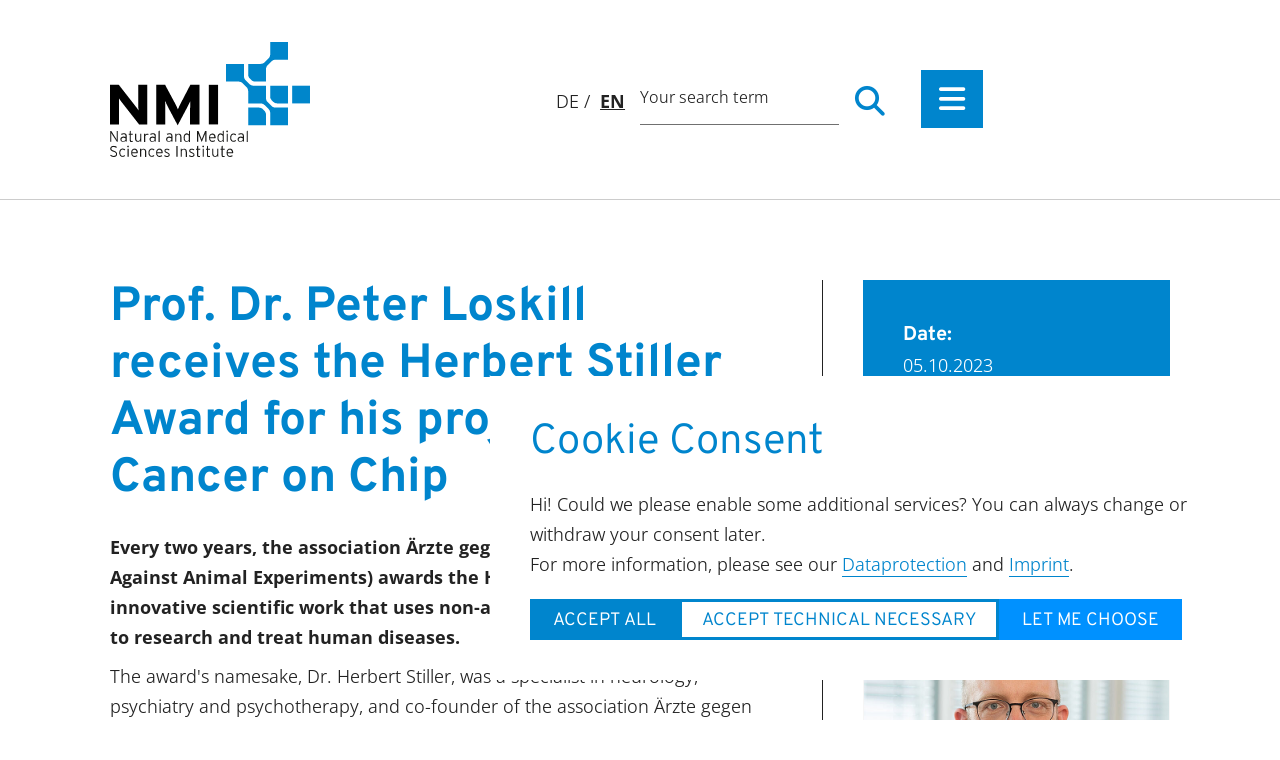

--- FILE ---
content_type: text/html; charset=utf-8
request_url: https://www.nmi.de/en/news/detail/prof-dr-peter-loskill-receives-the-herbert-stiller-award-for-his-project-breast-cancer-on-chip
body_size: 13720
content:
<!DOCTYPE html>
<html dir="ltr" lang="en-GB">
<head>

<meta charset="utf-8">
<!-- 
	.______     ________ ______ ____  ______ _______ _____  _____ ______ ____
	|  _ \ \   / /_   __|  ____|  _ \|  ____|__   __|  __ \|_   _|  ____|  _ \
	| |_) \ \ / /  | |  | |__  | |_) | |__     | |  | |__) | | | | |__  | |_) |
	|  _ < \ · /   | |  |  __| |  _ <|  __|    | |  |  _  /  | | |  __| |  _ <
	| |_) | | |    | |  | |____| |_) | |____   | |  | | \ \ _| |_| |____| |_) |
	|____/  |_|    |_|  |______|____/|______|  |_|  |_|  \_\_____|______|____/
	AGENTUR FÜR INTERNET & KOMMUNIKATION                              (c) 2022

	This website is powered by TYPO3 - inspiring people to share!
	TYPO3 is a free open source Content Management Framework initially created by Kasper Skaarhoj and licensed under GNU/GPL.
	TYPO3 is copyright 1998-2026 of Kasper Skaarhoj. Extensions are copyright of their respective owners.
	Information and contribution at https://typo3.org/
-->



<title>Prof. Dr. Peter Loskill receives the Herbert Stiller Award for his project: Breast Cancer on Chip  | NMI</title>
<meta property="og:title" content="Detail" />
<meta property="og:type" content="website" />
<meta property="og:image" content="https://www.nmi.de/_assets/ea865bf1855bf348ba60d9b18527e14f/Images/Logo_NMI_072022_d_rgb_klein.svg" />
<meta name="generator" content="TYPO3 CMS" />
<meta name="viewport" content="width=device-width, initial-scale=1.0" />
<meta name="twitter:title" content="Detail" />
<meta name="twitter:card" content="summary" />
<meta name="url" content="https://www.nmi.de/en/news/detail/prof-dr-peter-loskill-receives-the-herbert-stiller-award-for-his-project-breast-cancer-on-chip" />
<meta name="article:published_time" content="2023-07-17T09:07:25+01:00" />
<meta name="article:modified_time" content="2023-09-19T09:09:52+01:00" />


<link rel="stylesheet" href="/_assets/f6ef6adaf5c92bf687a31a3adbcb0f7b/Css/news-basic.css?1669033964" media="all">
<link href="/_assets/ea865bf1855bf348ba60d9b18527e14f/./Dist/index.e1195bfa.css?1765961002" rel="stylesheet" >




<script>
            var bbThemaPublicPath = "/_assets/ea865bf1855bf348ba60d9b18527e14f/";
            function addCssAsync (path) {
                let l = document.createElement("link");
                l.rel = "stylesheet";
                l.href = path;
                var h = document.getElementsByTagName("head")[0];
                h.append(l);
            }
            </script>

<link rel="manifest" href="https://www.nmi.de/site.webmanifest">
<link rel="icon" type="image/png" sizes="96x96" href="/_assets/ea865bf1855bf348ba60d9b18527e14f/Icons/nmi/favicon/favicon-96x96.png">
<link rel="icon" type="image/svg+xml" href="/_assets/ea865bf1855bf348ba60d9b18527e14f/Icons/nmi/favicon/favicon.svg">
<link rel="shortcut icon" href="/_assets/ea865bf1855bf348ba60d9b18527e14f/Icons/nmi/favicon/favicon.ico">
<link rel="apple-touch-icon" sizes="180x180" href="/_assets/ea865bf1855bf348ba60d9b18527e14f/Icons/nmi/favicon/apple-touch-icon.png">
		<meta name="apple-mobile-web-app-title" content="NMI" />

<link rel="canonical" href="https://www.nmi.de/en/news/detail/prof-dr-peter-loskill-receives-the-herbert-stiller-award-for-his-project-breast-cancer-on-chip"/>

<link rel="alternate" hreflang="de-DE" href="https://www.nmi.de/aktuelles/detail/prof-dr-peter-loskill-erhaelt-den-herbert-stiller-preis-fuer-sein-projekt-brustkrebs-on-chip"/>
<link rel="alternate" hreflang="en-GB" href="https://www.nmi.de/en/news/detail/prof-dr-peter-loskill-receives-the-herbert-stiller-award-for-his-project-breast-cancer-on-chip"/>
<link rel="alternate" hreflang="x-default" href="https://www.nmi.de/aktuelles/detail/prof-dr-peter-loskill-erhaelt-den-herbert-stiller-preis-fuer-sein-projekt-brustkrebs-on-chip"/>
<noscript><link rel="stylesheet" type="text/css" href="/_assets/ea865bf1855bf348ba60d9b18527e14f/DistAsync/news_detail.46f2c680.css" /></noscript>
<noscript><link rel="stylesheet" type="text/css" href="/_assets/ea865bf1855bf348ba60d9b18527e14f/DistAsync/bb_address_infocolumn.d922874a.css" /></noscript>
</head>
<body id="p31" class="page-31 pagelevel-4 language-1 backendlayout-default layout-default pageBodyCssClass-nmi">






        
    
















        
            
            
        
    








<div class="page">


        
<nav class="navi-modal">
    <div id="navi-modal__wrapper" class="navi-modal__wrapper" aria-expanded="false">
        
    <div class="navi-modal__header">
        <div class="container">
            <div class="row">
                <div class="col-12 col-sm-4 col-md-3 col-lg-5">
                    

<div class="logo_fix">
    <a aria-label="NMI" class="logo_link" href="/en/">
        <img class="image--responsive" alt="NMI" src="/_assets/ea865bf1855bf348ba60d9b18527e14f/Images/Logo_NMI_e_rgb.svg" width="270" height="171" />
    </a>
</div>

                </div>
                <div class="col-12 col-sm-8 col-md-9 col-lg-7">
                	<div class="navi-modal__right align-items-center">
	                    
	                        <div class="navi-language" aria-label="Language menu">
	                            <ul class="navi-language__list">
	                                
	                                    <li class="navi-language__item  ">
	                                        
	                                        
	                                                
	                                                        <a href="/aktuelles/detail/prof-dr-peter-loskill-erhaelt-den-herbert-stiller-preis-fuer-sein-projekt-brustkrebs-on-chip" hreflang="de-DE" class="navi-language__link" title="View this page in German.">
	                                                            <span>DE</span>
	                                                        </a>
	                                                    
	                                            
	                                    </li>
	                                
	                                    <li class="navi-language__item navi-language__item--active ">
	                                        
	                                        
	                                                
	                                                        <span aria-description="English is the active language of this page.">EN</span>
	                                                    
	                                            
	                                    </li>
	                                
	                            </ul>
	                        </div>
	                    
	                    <div class="navi-searchbox__wrapper">
	                        



    

 <form method="get" class="search__form d-none d-md-flex" id="tx-solr-search-form-pi-results-header" action="/en/suche" data-suggest="/en/suche?type=7384" data-suggest-header="Top Results" accept-charset="utf-8">

        
        <input type="hidden" name="id" value="15" />

        <input type="search" class="search__input tx-solr-q js-solr-q tx-solr-suggest tx-solr-suggest-focus form-control" name="tx_solr[q]" value="" 
        placeholder="Your search term"
        aria-label="Your search term" />
        <button class="btn btn--transparent" type="submit"><i class="fa-solid fa-search"></i></button>
</form>

<a class="btn btn--transparent tx-solr-search-form-pi-results-header-btn d-block d-md-none" href="/en/suche"><i class="fa-solid fa-search"></i></a>









	                    </div>
	                    <div class="navi-toggle__wrapper">
	                        <a href="#" id="navi-modal__close" class="btn btn--prime navi-modal__close" title="toggle"><i class="fa-solid fa-bars"></i></a>
	                    </div>
                    </div>
                </div>
            </div>
        </div>
    </div>

        <div class="navi-modal__content">
            <div class="navi-over">
                <div class="container">
                    <div class="row">
                        <div class="col">
                            <div class="float-start float-xl-end">
                                
    <nav itemscope itemtype="https://schema.org/SiteNavigationElement" aria-label="Meta menu" class="navi-meta">
        <ul>
            
                <li class="navi-meta__item">
                    <a href="/en/competence-centers" title="Competence Centers" itemprop="url" class="navi-meta__link" aria-description="Go to page Competence Centers">
                        <span itemprop="name">
                            Competence Centers
                        </span>
                    </a>
                </li>
            
                <li class="navi-meta__item">
                    <a href="/en/news" title="News" itemprop="url" class="navi-meta__link" aria-description="Go to page News">
                        <span itemprop="name">
                            News
                        </span>
                    </a>
                </li>
            
                <li class="navi-meta__item">
                    <a href="/en/events" title="Events" itemprop="url" class="navi-meta__link" aria-description="Go to page Events">
                        <span itemprop="name">
                            Events
                        </span>
                    </a>
                </li>
            
                <li class="navi-meta__item">
                    <a href="/en/projects" title="Projects" itemprop="url" class="navi-meta__link" aria-description="Go to page Projects">
                        <span itemprop="name">
                            Projects
                        </span>
                    </a>
                </li>
            
                <li class="navi-meta__item">
                    <a href="/en/media-library" title="Media Library" itemprop="url" class="navi-meta__link" aria-description="Go to page Media Library">
                        <span itemprop="name">
                            Media Library
                        </span>
                    </a>
                </li>
            
                <li class="navi-meta__item">
                    <a href="/en/jobs" title="Jobs" itemprop="url" class="navi-meta__link" aria-description="Go to page Jobs">
                        <span itemprop="name">
                            Jobs
                        </span>
                    </a>
                </li>
            
                <li class="navi-meta__item">
                    <a href="/en/about-us" title="About us" itemprop="url" class="navi-meta__link" aria-description="Go to page About us">
                        <span itemprop="name">
                            About us
                        </span>
                    </a>
                </li>
            
        </ul>
    </nav>


                            </div>
                        </div>
                    </div>
                </div>
            </div>
            <div class="container">
                <div class="row position-relative">
                    

    
        
            <div class="col-12 col-lg-4 first-col ">
                <a href="/en/biomarkers-and-bioanalytics" class="navi-modal__section-link-mobil d-lg-none">
                    <div class="navi-modal__section-header-labels">
                        <div class="navi-modal__section-header-text">
                            Biomarkers and Bioanalytics
                        </div>
                    </div>
                </a>
                <a class="navi-modal__section-link d-none d-lg-block">
                    <div class="navi-modal__section-header-labels">
                        <div class="navi-modal__section-header-text">
                            Biomarkers and Bioanalytics
                        </div>
                    </div>
                </a>
            </div>
            <div class="navi-modal__section col-12 col-lg-8">
                <div class="row">
                    <div class="navi-modal__section-subheader-text col-12 d-none d-lg-block">
                        <a href="/en/biomarkers-and-bioanalytics">
                            Overview: Biomarkers and Bioanalytics
                        </a>
                    </div>
                    
                            <div class="navi-modal__section-header col-12">
                                
    <div class="navi-modal__subsection row">
        
        
        <div class="navi-modal__subsection-wrap">
            
                
                    <div class="navi-modal__subsection-header  col-12 col-lg-6 navi-modal__subsection-header--first">
                        
                            
                        
                        <div class="navi-modal__subsection-link">
                            <div class="navi-modal__section-header-labels">
                                <div class="navi-modal__subsection-header-icon-wrapper">
                                    
                                        <span class="navi-modal__subsection-header-icon"><img class="image--responsive" src="/fileadmin/media/Icons/users-gear.svg" width="50" height="50" alt="" /></span>
                                    
                                </div>
                                <div class="navi-modal__subsection-header-text">
                                    Services
                                </div>
                            </div>
                        </div>
                        
    <div class="navi-modal__endsection">

        
            <div class="navi-modal__endsection-header navi-modal--endlink ">
                
                        
                    

                <a href="/en/biomarkers-and-bioanalytics/services/determination-of-the-thermal-stability-tm-of-proteins-using-nanodsf" target="" class="navi-modal__endsection-link">
                    <div class="navi-modal__endsection-header-text">
                        Determination of the thermal stability (Tm) of proteins using nanoDSF
                    </div>
                </a>
            </div>
        
            <div class="navi-modal__endsection-header navi-modal--endlink ">
                
                        
                    

                <a href="/en/biomarkers-and-bioanalytics/services/digiwestr-protein-profiling" target="" class="navi-modal__endsection-link">
                    <div class="navi-modal__endsection-header-text">
                        DigiWest® - Protein Profiling
                    </div>
                </a>
            </div>
        
            <div class="navi-modal__endsection-header navi-modal--endlink ">
                
                        
                    

                <a href="/en/biomarkers-and-bioanalytics/services/assay-development-/-digiwestr" target="" class="navi-modal__endsection-link">
                    <div class="navi-modal__endsection-header-text">
                        Biomarker and Assay Development
                    </div>
                </a>
            </div>
        
            <div class="navi-modal__endsection-header navi-modal--endlink ">
                
                        
                    

                <a href="/en/biomarkers-and-bioanalytics/services/marker-independent-microscopy" target="" class="navi-modal__endsection-link">
                    <div class="navi-modal__endsection-header-text">
                        Marker Independent Microscopy
                    </div>
                </a>
            </div>
        
            <div class="navi-modal__endsection-header navi-modal--endlink ">
                
                        
                    

                <a href="/en/biomarkers-and-bioanalytics/services/antibody-internalization" target="" class="navi-modal__endsection-link">
                    <div class="navi-modal__endsection-header-text">
                        Antibody Internalization
                    </div>
                </a>
            </div>
        
            <div class="navi-modal__endsection-header navi-modal--endlink ">
                
                        
                    

                <a href="/en/biomarkers-and-bioanalytics/services/epitope-mapping" target="" class="navi-modal__endsection-link">
                    <div class="navi-modal__endsection-header-text">
                        Epitope Mapping
                    </div>
                </a>
            </div>
        
            <div class="navi-modal__endsection-header navi-modal--endlink ">
                
                        
                    

                <a href="/en/biomarkers-and-bioanalytics/services/peptide-mapping" target="" class="navi-modal__endsection-link">
                    <div class="navi-modal__endsection-header-text">
                        Peptide Mapping
                    </div>
                </a>
            </div>
        
            <div class="navi-modal__endsection-header navi-modal--endlink ">
                
                        
                    

                <a href="/en/biomarkers-and-bioanalytics/services/developability-assessment" target="" class="navi-modal__endsection-link">
                    <div class="navi-modal__endsection-header-text">
                        Developability Assessment
                    </div>
                </a>
            </div>
        
            <div class="navi-modal__endsection-header navi-modal--endlink ">
                
                        
                    

                <a href="/en/biomarkers-and-bioanalytics/services/integrity-and-identity-studies" target="" class="navi-modal__endsection-link">
                    <div class="navi-modal__endsection-header-text">
                        Integrity and Identity Studies
                    </div>
                </a>
            </div>
        
            <div class="navi-modal__endsection-header navi-modal--endlink ">
                
                        
                    

                <a href="/en/biomarkers-and-bioanalytics/services/sequence-variant-analysis" target="" class="navi-modal__endsection-link">
                    <div class="navi-modal__endsection-header-text">
                        Sequence Variant Analysis
                    </div>
                </a>
            </div>
        
            <div class="navi-modal__endsection-header navi-modal--endlink ">
                
                        
                    

                <a href="/en/biomarkers-and-bioanalytics/services/disulfide-analysis" target="" class="navi-modal__endsection-link">
                    <div class="navi-modal__endsection-header-text">
                        Disulfide Analysis
                    </div>
                </a>
            </div>
        
            <div class="navi-modal__endsection-header navi-modal--endlink ">
                
                        
                    

                <a href="/en/biomarkers-and-bioanalytics/services/wirksamkeitspruefung-gentherapeutischer-viren" target="" class="navi-modal__endsection-link">
                    <div class="navi-modal__endsection-header-text">
                        Testing of Viral Systems for Gene Therapy
                    </div>
                </a>
            </div>
        

    </div>

                    </div>
                
            
                
                    <div class="navi-modal__subsection-header  col-12 col-lg-6 ">
                        
                        <div class="navi-modal__subsection-link">
                            <div class="navi-modal__section-header-labels">
                                <div class="navi-modal__subsection-header-icon-wrapper">
                                    
                                        <span class="navi-modal__subsection-header-icon"><img class="image--responsive" src="/fileadmin/media/Icons/flask.svg" width="50" height="50" alt="" /></span>
                                    
                                </div>
                                <div class="navi-modal__subsection-header-text">
                                    Research &amp; Development
                                </div>
                            </div>
                        </div>
                        
    <div class="navi-modal__endsection">

        
            <div class="navi-modal__endsection-header navi-modal--endlink ">
                
                        
                    

                <a href="/en/biomarkers-and-bioanalytics/research-development/biomarker" target="" class="navi-modal__endsection-link">
                    <div class="navi-modal__endsection-header-text">
                        Biomarker
                    </div>
                </a>
            </div>
        
            <div class="navi-modal__endsection-header navi-modal--endlink ">
                
                        
                    

                <a href="/en/biomarkers-and-bioanalytics/research-development/digiwestr" target="" class="navi-modal__endsection-link">
                    <div class="navi-modal__endsection-header-text">
                        DigiWest®
                    </div>
                </a>
            </div>
        
            <div class="navi-modal__endsection-header navi-modal--endlink ">
                
                        
                    

                <a href="/en/biomarkers-and-bioanalytics/research-development/multi-pathogenic-serology" target="" class="navi-modal__endsection-link">
                    <div class="navi-modal__endsection-header-text">
                        Multi-Pathogenic Serology
                    </div>
                </a>
            </div>
        
            <div class="navi-modal__endsection-header navi-modal--endlink ">
                
                        
                    

                <a href="/en/biomarkers-and-bioanalytics/research-development/online-deglycosylation" target="" class="navi-modal__endsection-link">
                    <div class="navi-modal__endsection-header-text">
                        Online Deglycosylation
                    </div>
                </a>
            </div>
        
            <div class="navi-modal__endsection-header navi-modal--endlink ">
                
                        
                    

                <a href="/en/biomarkers-and-bioanalytics/research-development/in-process-control-of-atmps" target="" class="navi-modal__endsection-link">
                    <div class="navi-modal__endsection-header-text">
                        In Process Control of ATMPs
                    </div>
                </a>
            </div>
        

    </div>

                    </div>
                
            
        </div>
    </div>

                            </div>
                        
                </div>
            </div>

        
            <div class="col-12 col-lg-4 first-col ">
                <a href="/en/disease-models-and-mechanisms" class="navi-modal__section-link-mobil d-lg-none">
                    <div class="navi-modal__section-header-labels">
                        <div class="navi-modal__section-header-text">
                            Disease Models and Mechanisms
                        </div>
                    </div>
                </a>
                <a class="navi-modal__section-link d-none d-lg-block">
                    <div class="navi-modal__section-header-labels">
                        <div class="navi-modal__section-header-text">
                            Disease Models and Mechanisms
                        </div>
                    </div>
                </a>
            </div>
            <div class="navi-modal__section col-12 col-lg-8">
                <div class="row">
                    <div class="navi-modal__section-subheader-text col-12 d-none d-lg-block">
                        <a href="/en/disease-models-and-mechanisms">
                            Overview: Disease Models and Mechanisms
                        </a>
                    </div>
                    
                            <div class="navi-modal__section-header col-12">
                                
    <div class="navi-modal__subsection row">
        
        
        <div class="navi-modal__subsection-wrap">
            
                
                    <div class="navi-modal__subsection-header  col-12 col-lg-6 navi-modal__subsection-header--first">
                        
                            
                        
                        <div class="navi-modal__subsection-link">
                            <div class="navi-modal__section-header-labels">
                                <div class="navi-modal__subsection-header-icon-wrapper">
                                    
                                        <span class="navi-modal__subsection-header-icon"><img class="image--responsive" src="/fileadmin/media/Icons/users-gear.svg" width="50" height="50" alt="" /></span>
                                    
                                </div>
                                <div class="navi-modal__subsection-header-text">
                                    Services
                                </div>
                            </div>
                        </div>
                        
    <div class="navi-modal__endsection">

        
            <div class="navi-modal__endsection-header navi-modal--endlink ">
                
                        
                    

                <a href="/en/disease-models-and-mechanisms/services/organ-on-chip" target="" class="navi-modal__endsection-link">
                    <div class="navi-modal__endsection-header-text">
                        Organ-on-Chip
                    </div>
                </a>
            </div>
        
            <div class="navi-modal__endsection-header navi-modal--endlink ">
                
                        
                    

                <a href="/en/disease-models-and-mechanisms/services/patient-derived-microtumors" target="" class="navi-modal__endsection-link">
                    <div class="navi-modal__endsection-header-text">
                        Patient-Derived Microtumors
                    </div>
                </a>
            </div>
        
            <div class="navi-modal__endsection-header navi-modal--endlink ">
                
                        
                    

                <a href="/en/disease-models-and-mechanisms/services/hts-calcium-imaging" target="" class="navi-modal__endsection-link">
                    <div class="navi-modal__endsection-header-text">
                        HTS Calcium Imaging
                    </div>
                </a>
            </div>
        
            <div class="navi-modal__endsection-header navi-modal--endlink ">
                
                        
                    

                <a href="/en/disease-models-and-mechanisms/services/patch-clamp" target="" class="navi-modal__endsection-link">
                    <div class="navi-modal__endsection-header-text">
                        Patch Clamp
                    </div>
                </a>
            </div>
        
            <div class="navi-modal__endsection-header navi-modal--endlink ">
                
                        
                    

                <a href="/en/disease-models-and-mechanisms/services/development-of-microelectrode-arrays-mea" target="" class="navi-modal__endsection-link">
                    <div class="navi-modal__endsection-header-text">
                        Development of Microelectrode Arrays (MEA)
                    </div>
                </a>
            </div>
        

    </div>

                    </div>
                
            
                
                    <div class="navi-modal__subsection-header  col-12 col-lg-6 ">
                        
                        <div class="navi-modal__subsection-link">
                            <div class="navi-modal__section-header-labels">
                                <div class="navi-modal__subsection-header-icon-wrapper">
                                    
                                        <span class="navi-modal__subsection-header-icon"><img class="image--responsive" src="/fileadmin/media/Icons/flask.svg" width="50" height="50" alt="" /></span>
                                    
                                </div>
                                <div class="navi-modal__subsection-header-text">
                                    Research &amp; Development
                                </div>
                            </div>
                        </div>
                        
    <div class="navi-modal__endsection">

        
            <div class="navi-modal__endsection-header navi-modal--endlink ">
                
                        
                    

                <a href="/en/disease-models-and-mechanisms/research-development/patient-derived-microtumors" target="" class="navi-modal__endsection-link">
                    <div class="navi-modal__endsection-header-text">
                        Patient-Derived Microtumors
                    </div>
                </a>
            </div>
        
            <div class="navi-modal__endsection-header navi-modal--endlink ">
                
                        
                    

                <a href="/en/disease-models-and-mechanisms/research-development/organ-on-chip" target="" class="navi-modal__endsection-link">
                    <div class="navi-modal__endsection-header-text">
                        Organ-on-Chip
                    </div>
                </a>
            </div>
        
            <div class="navi-modal__endsection-header navi-modal--endlink ">
                
                        
                    

                <a href="/en/disease-models-and-mechanisms/research-development/zerstoerungsfreie-bildgebung-dynamischer-zellulaerer-prozesse" target="" class="navi-modal__endsection-link">
                    <div class="navi-modal__endsection-header-text">
                        Nondestructive Imaging of Dynamic Cellular Processes
                    </div>
                </a>
            </div>
        
            <div class="navi-modal__endsection-header navi-modal--endlink ">
                
                        
                    

                <a href="/en/disease-models-and-mechanisms/research-development/microelektrode-arrays-meas" target="" class="navi-modal__endsection-link">
                    <div class="navi-modal__endsection-header-text">
                        Microelectrode Arrays (MEAs)
                    </div>
                </a>
            </div>
        
            <div class="navi-modal__endsection-header navi-modal--endlink ">
                
                        
                    

                <a href="/en/disease-models-and-mechanisms/research-development/preclinical-stem-cell-models-cns" target="" class="navi-modal__endsection-link">
                    <div class="navi-modal__endsection-header-text">
                        Preclinical Stem Cell Models (CNS)
                    </div>
                </a>
            </div>
        
            <div class="navi-modal__endsection-header navi-modal--endlink ">
                
                        
                    

                <a href="/en/disease-models-and-mechanisms/research-development/mechanisms-of-cns-diseases" target="" class="navi-modal__endsection-link">
                    <div class="navi-modal__endsection-header-text">
                        Mechanisms of CNS Diseases
                    </div>
                </a>
            </div>
        
            <div class="navi-modal__endsection-header navi-modal--endlink ">
                
                        
                    

                <a href="/en/disease-models-and-mechanisms/research-development/mesh-meas-for-organoids" target="" class="navi-modal__endsection-link">
                    <div class="navi-modal__endsection-header-text">
                        Mesh MEAs for Organoids
                    </div>
                </a>
            </div>
        

    </div>

                    </div>
                
            
        </div>
    </div>

                            </div>
                        
                </div>
            </div>

        
            <div class="col-12 col-lg-4 first-col ">
                <a href="/en/material-development-and-functionalization" class="navi-modal__section-link-mobil d-lg-none">
                    <div class="navi-modal__section-header-labels">
                        <div class="navi-modal__section-header-text">
                            Material Development and Functionalization
                        </div>
                    </div>
                </a>
                <a class="navi-modal__section-link d-none d-lg-block">
                    <div class="navi-modal__section-header-labels">
                        <div class="navi-modal__section-header-text">
                            Material Development and Functionalization
                        </div>
                    </div>
                </a>
            </div>
            <div class="navi-modal__section col-12 col-lg-8">
                <div class="row">
                    <div class="navi-modal__section-subheader-text col-12 d-none d-lg-block">
                        <a href="/en/material-development-and-functionalization">
                            Overview: Material Development and Functionalization
                        </a>
                    </div>
                    
                            <div class="navi-modal__section-header col-12">
                                
    <div class="navi-modal__subsection row">
        
        
        <div class="navi-modal__subsection-wrap">
            
                
                    <div class="navi-modal__subsection-header  col-12 col-lg-6 navi-modal__subsection-header--first">
                        
                            
                        
                        <div class="navi-modal__subsection-link">
                            <div class="navi-modal__section-header-labels">
                                <div class="navi-modal__subsection-header-icon-wrapper">
                                    
                                        <span class="navi-modal__subsection-header-icon"><img class="image--responsive" src="/fileadmin/media/Icons/users-gear.svg" width="50" height="50" alt="" /></span>
                                    
                                </div>
                                <div class="navi-modal__subsection-header-text">
                                    Services
                                </div>
                            </div>
                        </div>
                        
    <div class="navi-modal__endsection">

        
            <div class="navi-modal__endsection-header navi-modal--endlink ">
                
                        
                    

                <a href="/en/material-development-and-functionalization/services/polymeranalytik" target="" class="navi-modal__endsection-link">
                    <div class="navi-modal__endsection-header-text">
                        Polymer analysis
                    </div>
                </a>
            </div>
        
            <div class="navi-modal__endsection-header navi-modal--endlink ">
                
                        
                    

                <a href="/en/material-development-and-functionalization/services/physicochemical-analysis" target="" class="navi-modal__endsection-link">
                    <div class="navi-modal__endsection-header-text">
                        Physicochemical Analysis
                    </div>
                </a>
            </div>
        
            <div class="navi-modal__endsection-header navi-modal--endlink ">
                
                        
                    

                <a href="/en/material-development-and-functionalization/services/biological-evaluation" target="" class="navi-modal__endsection-link">
                    <div class="navi-modal__endsection-header-text">
                        Biological Evaluation
                    </div>
                </a>
            </div>
        
            <div class="navi-modal__endsection-header navi-modal--endlink ">
                
                        
                    

                <a href="/en/material-development-and-functionalization/services/accredited-testing-services" target="" class="navi-modal__endsection-link">
                    <div class="navi-modal__endsection-header-text">
                        Accredited Testing Services
                    </div>
                </a>
            </div>
        
            <div class="navi-modal__endsection-header navi-modal--endlink ">
                
                        
                    

                <a href="/en/material-development-and-functionalization/services/degradation-and-remodeling-of-implant-materials" target="" class="navi-modal__endsection-link">
                    <div class="navi-modal__endsection-header-text">
                        Degradation and Remodeling of Implant Materials
                    </div>
                </a>
            </div>
        
            <div class="navi-modal__endsection-header navi-modal--endlink ">
                
                        
                    

                <a href="/en/material-development-and-functionalization/services/foam-analysis" target="" class="navi-modal__endsection-link">
                    <div class="navi-modal__endsection-header-text">
                        Foam-Analysis
                    </div>
                </a>
            </div>
        
            <div class="navi-modal__endsection-header navi-modal--endlink ">
                
                        
                    

                <a href="/en/material-development-and-functionalization/services/solid-state-nanopores" target="" class="navi-modal__endsection-link">
                    <div class="navi-modal__endsection-header-text">
                        Solid State Nanopores
                    </div>
                </a>
            </div>
        

    </div>

                    </div>
                
            
                
                    <div class="navi-modal__subsection-header  col-12 col-lg-6 ">
                        
                        <div class="navi-modal__subsection-link">
                            <div class="navi-modal__section-header-labels">
                                <div class="navi-modal__subsection-header-icon-wrapper">
                                    
                                        <span class="navi-modal__subsection-header-icon"><img class="image--responsive" src="/fileadmin/media/Icons/flask.svg" width="50" height="50" alt="" /></span>
                                    
                                </div>
                                <div class="navi-modal__subsection-header-text">
                                    Research &amp; Development
                                </div>
                            </div>
                        </div>
                        
    <div class="navi-modal__endsection">

        
            <div class="navi-modal__endsection-header navi-modal--endlink ">
                
                        
                    

                <a href="/en/material-development-and-functionalization/research-development/active-ingredient-depot" target="" class="navi-modal__endsection-link">
                    <div class="navi-modal__endsection-header-text">
                        Active Ingredient Depot
                    </div>
                </a>
            </div>
        
            <div class="navi-modal__endsection-header navi-modal--endlink ">
                
                        
                    

                <a href="/en/material-development-and-functionalization/research-development/energy-storage-of-the-next-generations" target="" class="navi-modal__endsection-link">
                    <div class="navi-modal__endsection-header-text">
                        Energy Storage of the Next Generations
                    </div>
                </a>
            </div>
        
            <div class="navi-modal__endsection-header navi-modal--endlink ">
                
                        
                    

                <a href="/en/material-development-and-functionalization/research-development/collagen-based-biomaterials" target="" class="navi-modal__endsection-link">
                    <div class="navi-modal__endsection-header-text">
                        Collagen-Based Biomaterials
                    </div>
                </a>
            </div>
        
            <div class="navi-modal__endsection-header navi-modal--endlink ">
                
                        
                    

                <a href="/en/material-development-and-functionalization/research-development/research-on-low-dimensional-materials" target="" class="navi-modal__endsection-link">
                    <div class="navi-modal__endsection-header-text">
                        Research on low-dimensional materials
                    </div>
                </a>
            </div>
        
            <div class="navi-modal__endsection-header navi-modal--endlink ">
                
                        
                    

                <a href="/en/material-development-and-functionalization/research-development/gas-adsorption-on-nano-carbons" target="" class="navi-modal__endsection-link">
                    <div class="navi-modal__endsection-header-text">
                        Gas Adsorption on Nano-Carbons
                    </div>
                </a>
            </div>
        
            <div class="navi-modal__endsection-header navi-modal--endlink ">
                
                        
                    

                <a href="/en/material-development-and-functionalization/research-development/solid-state-nanopores" target="" class="navi-modal__endsection-link">
                    <div class="navi-modal__endsection-header-text">
                        Solid State Nanopores
                    </div>
                </a>
            </div>
        
            <div class="navi-modal__endsection-header navi-modal--endlink ">
                
                        
                    

                <a href="/en/material-development-and-functionalization/research-development/research-on-2d-materials" target="" class="navi-modal__endsection-link">
                    <div class="navi-modal__endsection-header-text">
                        Research on 2D Materials
                    </div>
                </a>
            </div>
        
            <div class="navi-modal__endsection-header navi-modal--endlink ">
                
                        
                    

                <a href="/en/material-development-and-functionalization/research-development/foam" target="" class="navi-modal__endsection-link">
                    <div class="navi-modal__endsection-header-text">
                        Foam
                    </div>
                </a>
            </div>
        
            <div class="navi-modal__endsection-header navi-modal--endlink ">
                
                        
                    

                <a href="/en/material-development-and-functionalization/research-development/surface-functionalization" target="" class="navi-modal__endsection-link">
                    <div class="navi-modal__endsection-header-text">
                        Surface Functionalization
                    </div>
                </a>
            </div>
        
            <div class="navi-modal__endsection-header navi-modal--endlink ">
                
                        
                    

                <a href="/en/material-development-and-functionalization/research-development/3d-bioprinting" target="" class="navi-modal__endsection-link">
                    <div class="navi-modal__endsection-header-text">
                        3D-Bioprinting
                    </div>
                </a>
            </div>
        
            <div class="navi-modal__endsection-header navi-modal--endlink ">
                
                        
                    

                <a href="/en/material-development-and-functionalization/research-development/electrospinning" target="" class="navi-modal__endsection-link">
                    <div class="navi-modal__endsection-header-text">
                        Electrospinning
                    </div>
                </a>
            </div>
        

    </div>

                    </div>
                
            
        </div>
    </div>

                            </div>
                        
                </div>
            </div>

        
            <div class="col-12 col-lg-4 first-col ">
                <a href="/en/microsystems-engineering" class="navi-modal__section-link-mobil d-lg-none">
                    <div class="navi-modal__section-header-labels">
                        <div class="navi-modal__section-header-text">
                            Microsystems Engineering
                        </div>
                    </div>
                </a>
                <a class="navi-modal__section-link d-none d-lg-block">
                    <div class="navi-modal__section-header-labels">
                        <div class="navi-modal__section-header-text">
                            Microsystems Engineering
                        </div>
                    </div>
                </a>
            </div>
            <div class="navi-modal__section col-12 col-lg-8">
                <div class="row">
                    <div class="navi-modal__section-subheader-text col-12 d-none d-lg-block">
                        <a href="/en/microsystems-engineering">
                            Overview: Microsystems Engineering
                        </a>
                    </div>
                    
                            <div class="navi-modal__section-header col-12">
                                
    <div class="navi-modal__subsection row">
        
        
        <div class="navi-modal__subsection-wrap">
            
                
                    <div class="navi-modal__subsection-header  col-12 col-lg-6 navi-modal__subsection-header--first">
                        
                            
                        
                        <div class="navi-modal__subsection-link">
                            <div class="navi-modal__section-header-labels">
                                <div class="navi-modal__subsection-header-icon-wrapper">
                                    
                                        <span class="navi-modal__subsection-header-icon"><img class="image--responsive" src="/fileadmin/media/Icons/users-gear.svg" width="50" height="50" alt="" /></span>
                                    
                                </div>
                                <div class="navi-modal__subsection-header-text">
                                    Services
                                </div>
                            </div>
                        </div>
                        
    <div class="navi-modal__endsection">

        
            <div class="navi-modal__endsection-header navi-modal--endlink ">
                
                        
                    

                <a href="/en/microsystems-engineering/services/polyimide-mems-fabrication-services" target="" class="navi-modal__endsection-link">
                    <div class="navi-modal__endsection-header-text">
                        Polyimide MEMS Fabrication Services
                    </div>
                </a>
            </div>
        
            <div class="navi-modal__endsection-header navi-modal--endlink ">
                
                        
                    

                <a href="/en/microsystems-engineering/services/parylene-coating" target="" class="navi-modal__endsection-link">
                    <div class="navi-modal__endsection-header-text">
                        Parylene coating
                    </div>
                </a>
            </div>
        
            <div class="navi-modal__endsection-header navi-modal--endlink ">
                
                        
                    

                <a href="/en/microsystems-engineering/services/microfabrication" target="" class="navi-modal__endsection-link">
                    <div class="navi-modal__endsection-header-text">
                        Microfabrication
                    </div>
                </a>
            </div>
        
            <div class="navi-modal__endsection-header navi-modal--endlink ">
                
                        
                    

                <a href="/en/microsystems-engineering/services/development-of-microelectrode-arrays-mea" target="" class="navi-modal__endsection-link">
                    <div class="navi-modal__endsection-header-text">
                        Development of Microelectrode Arrays (MEA)
                    </div>
                </a>
            </div>
        
            <div class="navi-modal__endsection-header navi-modal--endlink ">
                
                        
                    

                <a href="/en/microsystems-engineering/services/organ-on-chip" target="" class="navi-modal__endsection-link">
                    <div class="navi-modal__endsection-header-text">
                        Organ-on-Chip
                    </div>
                </a>
            </div>
        
            <div class="navi-modal__endsection-header navi-modal--endlink ">
                
                        
                    

                <a href="/en/microsystems-engineering/services/bioelectronic-implants" target="" class="navi-modal__endsection-link">
                    <div class="navi-modal__endsection-header-text">
                        Bioelectronic Implants
                    </div>
                </a>
            </div>
        
            <div class="navi-modal__endsection-header navi-modal--endlink ">
                
                        
                    

                <a href="/en/microsystems-engineering/services/microfluidics" target="" class="navi-modal__endsection-link">
                    <div class="navi-modal__endsection-header-text">
                        Microfluidics
                    </div>
                </a>
            </div>
        

    </div>

                    </div>
                
            
                
                    <div class="navi-modal__subsection-header  col-12 col-lg-6 ">
                        
                        <div class="navi-modal__subsection-link">
                            <div class="navi-modal__section-header-labels">
                                <div class="navi-modal__subsection-header-icon-wrapper">
                                    
                                        <span class="navi-modal__subsection-header-icon"><img class="image--responsive" src="/fileadmin/media/Icons/flask.svg" width="50" height="50" alt="" /></span>
                                    
                                </div>
                                <div class="navi-modal__subsection-header-text">
                                    Research &amp; Development
                                </div>
                            </div>
                        </div>
                        
    <div class="navi-modal__endsection">

        
            <div class="navi-modal__endsection-header navi-modal--endlink ">
                
                        
                    

                <a href="/en/microsystems-engineering/research-development/organ-on-chip" target="" class="navi-modal__endsection-link">
                    <div class="navi-modal__endsection-header-text">
                        Organ-on-Chip
                    </div>
                </a>
            </div>
        
            <div class="navi-modal__endsection-header navi-modal--endlink ">
                
                        
                    

                <a href="/en/microsystems-engineering/research-development/microelectrode-arrays-meas" target="" class="navi-modal__endsection-link">
                    <div class="navi-modal__endsection-header-text">
                        Microelectrode Arrays (MEAs)
                    </div>
                </a>
            </div>
        
            <div class="navi-modal__endsection-header navi-modal--endlink ">
                
                        
                    

                <a href="/en/microsystems-engineering/research-development/bioelectronic-implants" target="" class="navi-modal__endsection-link">
                    <div class="navi-modal__endsection-header-text">
                        Bioelectronic Implants
                    </div>
                </a>
            </div>
        
            <div class="navi-modal__endsection-header navi-modal--endlink ">
                
                        
                    

                <a href="/en/microsystems-engineering/research-development/microfluidic-systems" target="" class="navi-modal__endsection-link">
                    <div class="navi-modal__endsection-header-text">
                        Microfluidic Systems
                    </div>
                </a>
            </div>
        

    </div>

                    </div>
                
            
        </div>
    </div>

                            </div>
                        
                </div>
            </div>

        
            <div class="col-12 col-lg-4 first-col ">
                <a href="/en/safety-/-tox" class="navi-modal__section-link-mobil d-lg-none">
                    <div class="navi-modal__section-header-labels">
                        <div class="navi-modal__section-header-text">
                            Safety / Tox
                        </div>
                    </div>
                </a>
                <a class="navi-modal__section-link d-none d-lg-block">
                    <div class="navi-modal__section-header-labels">
                        <div class="navi-modal__section-header-text">
                            Safety / Tox
                        </div>
                    </div>
                </a>
            </div>
            <div class="navi-modal__section col-12 col-lg-8">
                <div class="row">
                    <div class="navi-modal__section-subheader-text col-12 d-none d-lg-block">
                        <a href="/en/safety-/-tox">
                            Overview: Safety / Tox
                        </a>
                    </div>
                    
                            <div class="navi-modal__section-header col-12">
                                
    <div class="navi-modal__subsection row">
        
        
        <div class="navi-modal__subsection-wrap">
            
                
                    <div class="navi-modal__subsection-header  col-12 col-lg-6 navi-modal__subsection-header--first">
                        
                            
                        
                        <div class="navi-modal__subsection-link">
                            <div class="navi-modal__section-header-labels">
                                <div class="navi-modal__subsection-header-icon-wrapper">
                                    
                                        <span class="navi-modal__subsection-header-icon"><img class="image--responsive" src="/fileadmin/media/Icons/users-gear.svg" width="50" height="50" alt="" /></span>
                                    
                                </div>
                                <div class="navi-modal__subsection-header-text">
                                    Services
                                </div>
                            </div>
                        </div>
                        
    <div class="navi-modal__endsection">

        
            <div class="navi-modal__endsection-header navi-modal--endlink ">
                
                        
                    

                <a href="/en/safety-/-tox/services/neurotox-assays" target="" class="navi-modal__endsection-link">
                    <div class="navi-modal__endsection-header-text">
                        Neurotox Assays
                    </div>
                </a>
            </div>
        
            <div class="navi-modal__endsection-header navi-modal--endlink ">
                
                        
                    

                <a href="/en/safety-/-tox/services/organ-on-chip" target="" class="navi-modal__endsection-link">
                    <div class="navi-modal__endsection-header-text">
                        Organ-on-Chip
                    </div>
                </a>
            </div>
        
            <div class="navi-modal__endsection-header navi-modal--endlink ">
                
                        
                    

                <a href="/en/safety-/-tox/services/cardiac-ion-channel-testing-service" target="" class="navi-modal__endsection-link">
                    <div class="navi-modal__endsection-header-text">
                        Cardiac Ion Channel Testing Service
                    </div>
                </a>
            </div>
        
            <div class="navi-modal__endsection-header navi-modal--endlink ">
                
                        
                    

                <a href="/en/safety-/-tox/services/material-characterization" target="" class="navi-modal__endsection-link">
                    <div class="navi-modal__endsection-header-text">
                        Material Characterization
                    </div>
                </a>
            </div>
        

    </div>

                    </div>
                
            
                
                    <div class="navi-modal__subsection-header  col-12 col-lg-6 ">
                        
                        <div class="navi-modal__subsection-link">
                            <div class="navi-modal__section-header-labels">
                                <div class="navi-modal__subsection-header-icon-wrapper">
                                    
                                        <span class="navi-modal__subsection-header-icon"><img class="image--responsive" src="/fileadmin/media/Icons/flask.svg" width="50" height="50" alt="" /></span>
                                    
                                </div>
                                <div class="navi-modal__subsection-header-text">
                                    Research &amp; Development
                                </div>
                            </div>
                        </div>
                        
    <div class="navi-modal__endsection">

        
            <div class="navi-modal__endsection-header navi-modal--endlink ">
                
                        
                    

                <a href="/en/safety-/-tox/research-development/neurotox-assays" target="" class="navi-modal__endsection-link">
                    <div class="navi-modal__endsection-header-text">
                        Neurotox Assays
                    </div>
                </a>
            </div>
        
            <div class="navi-modal__endsection-header navi-modal--endlink ">
                
                        
                    

                <a href="/en/safety-/-tox/research-development/organ-on-chip" target="" class="navi-modal__endsection-link">
                    <div class="navi-modal__endsection-header-text">
                        Organ-on-Chip
                    </div>
                </a>
            </div>
        

    </div>

                    </div>
                
            
        </div>
    </div>

                            </div>
                        
                </div>
            </div>

        
            <div class="col-12 col-lg-4 first-col ">
                <a href="/en/target-research" class="navi-modal__section-link-mobil d-lg-none">
                    <div class="navi-modal__section-header-labels">
                        <div class="navi-modal__section-header-text">
                            Target Research
                        </div>
                    </div>
                </a>
                <a class="navi-modal__section-link d-none d-lg-block">
                    <div class="navi-modal__section-header-labels">
                        <div class="navi-modal__section-header-text">
                            Target Research
                        </div>
                    </div>
                </a>
            </div>
            <div class="navi-modal__section col-12 col-lg-8">
                <div class="row">
                    <div class="navi-modal__section-subheader-text col-12 d-none d-lg-block">
                        <a href="/en/target-research">
                            Overview: Target Research
                        </a>
                    </div>
                    
                            <div class="navi-modal__section-header col-12">
                                
    <div class="navi-modal__subsection row">
        
        
        <div class="navi-modal__subsection-wrap">
            
                
                    <div class="navi-modal__subsection-header  col-12 col-lg-6 navi-modal__subsection-header--first">
                        
                            
                        
                        <div class="navi-modal__subsection-link">
                            <div class="navi-modal__section-header-labels">
                                <div class="navi-modal__subsection-header-icon-wrapper">
                                    
                                        <span class="navi-modal__subsection-header-icon"><img class="image--responsive" src="/fileadmin/media/Icons/users-gear.svg" width="50" height="50" alt="" /></span>
                                    
                                </div>
                                <div class="navi-modal__subsection-header-text">
                                    Services
                                </div>
                            </div>
                        </div>
                        
    <div class="navi-modal__endsection">

        
            <div class="navi-modal__endsection-header navi-modal--endlink ">
                
                        
                    

                <a href="/en/target-research/services/organ-on-chip" target="" class="navi-modal__endsection-link">
                    <div class="navi-modal__endsection-header-text">
                        Organ-on-Chip
                    </div>
                </a>
            </div>
        
            <div class="navi-modal__endsection-header navi-modal--endlink ">
                
                        
                    

                <a href="/en/target-research/services/patient-derived-microtumors" target="" class="navi-modal__endsection-link">
                    <div class="navi-modal__endsection-header-text">
                        Patient-Derived Microtumors
                    </div>
                </a>
            </div>
        
            <div class="navi-modal__endsection-header navi-modal--endlink ">
                
                        
                    

                <a href="/en/target-research/services/digiwestr-protein-profiling" target="" class="navi-modal__endsection-link">
                    <div class="navi-modal__endsection-header-text">
                        DigiWest® - Protein Profiling
                    </div>
                </a>
            </div>
        
            <div class="navi-modal__endsection-header navi-modal--endlink ">
                
                        
                    

                <a href="/en/target-research/services/xenopus-oocytes" target="" class="navi-modal__endsection-link">
                    <div class="navi-modal__endsection-header-text">
                        Xenopus Oocytes
                    </div>
                </a>
            </div>
        
            <div class="navi-modal__endsection-header navi-modal--endlink ">
                
                        
                    

                <a href="/en/target-research/services/drug-target-gene-expression" target="" class="navi-modal__endsection-link">
                    <div class="navi-modal__endsection-header-text">
                        Drug Target Gene Expression
                    </div>
                </a>
            </div>
        
            <div class="navi-modal__endsection-header navi-modal--endlink ">
                
                        
                    

                <a href="/en/target-research/services/mea-aufnahmen" target="" class="navi-modal__endsection-link">
                    <div class="navi-modal__endsection-header-text">
                        MEA Derivatives
                    </div>
                </a>
            </div>
        

    </div>

                    </div>
                
            
        </div>
    </div>

                            </div>
                        
                </div>
            </div>

        
            <div class="col-12 col-lg-4 first-col ">
                <a href="/en/material-and-surface-analysis" class="navi-modal__section-link-mobil d-lg-none">
                    <div class="navi-modal__section-header-labels">
                        <div class="navi-modal__section-header-text">
                            Material and Surface Analysis
                        </div>
                    </div>
                </a>
                <a class="navi-modal__section-link d-none d-lg-block">
                    <div class="navi-modal__section-header-labels">
                        <div class="navi-modal__section-header-text">
                            Material and Surface Analysis
                        </div>
                    </div>
                </a>
            </div>
            <div class="navi-modal__section col-12 col-lg-8">
                <div class="row">
                    <div class="navi-modal__section-subheader-text col-12 d-none d-lg-block">
                        <a href="/en/material-and-surface-analysis">
                            Overview: Material and Surface Analysis
                        </a>
                    </div>
                    
                            <div class="navi-modal__section-header col-12">
                                
    <div class="navi-modal__subsection row">
        
        
        <div class="navi-modal__subsection-wrap">
            
                
                    <div class="navi-modal__subsection-header  col-12 col-lg-6 navi-modal__subsection-header--first">
                        
                            
                        
                        <div class="navi-modal__subsection-link">
                            <div class="navi-modal__section-header-labels">
                                <div class="navi-modal__subsection-header-icon-wrapper">
                                    
                                        <span class="navi-modal__subsection-header-icon"><img class="image--responsive" src="/fileadmin/media/Icons/users-gear.svg" width="50" height="50" alt="" /></span>
                                    
                                </div>
                                <div class="navi-modal__subsection-header-text">
                                    Services
                                </div>
                            </div>
                        </div>
                        
    <div class="navi-modal__endsection">

        
            <div class="navi-modal__endsection-header navi-modal--endlink ">
                
                        
                    

                <a href="/en/material-and-surface-analysis/services/analytical-microscopy" target="" class="navi-modal__endsection-link">
                    <div class="navi-modal__endsection-header-text">
                        Analytical Microscopy
                    </div>
                </a>
            </div>
        
            <div class="navi-modal__endsection-header navi-modal--endlink ">
                
                        
                    

                <a href="/en/material-and-surface-analysis/services/nanoanalytics-on-materials" target="" class="navi-modal__endsection-link">
                    <div class="navi-modal__endsection-header-text">
                        Nanoanalytics on Materials
                    </div>
                </a>
            </div>
        
            <div class="navi-modal__endsection-header navi-modal--endlink ">
                
                        
                    

                <a href="/en/material-and-surface-analysis/services/tribology" target="" class="navi-modal__endsection-link">
                    <div class="navi-modal__endsection-header-text">
                        Tribology
                    </div>
                </a>
            </div>
        
            <div class="navi-modal__endsection-header navi-modal--endlink ">
                
                        
                    

                <a href="/en/material-and-surface-analysis/services/damage-diagnostics-for-material-fatigue" target="" class="navi-modal__endsection-link">
                    <div class="navi-modal__endsection-header-text">
                        Damage Diagnostics for Material Fatigue
                    </div>
                </a>
            </div>
        
            <div class="navi-modal__endsection-header navi-modal--endlink ">
                
                        
                    

                <a href="/en/material-and-surface-analysis/services/physicochemical-analyses" target="" class="navi-modal__endsection-link">
                    <div class="navi-modal__endsection-header-text">
                        Physicochemical Analyses
                    </div>
                </a>
            </div>
        
            <div class="navi-modal__endsection-header navi-modal--endlink ">
                
                        
                    

                <a href="/en/material-and-surface-analysis/services/analysis-of-energy-and-battery-materials" target="" class="navi-modal__endsection-link">
                    <div class="navi-modal__endsection-header-text">
                        Analysis of Energy and Battery Materials
                    </div>
                </a>
            </div>
        
            <div class="navi-modal__endsection-header navi-modal--endlink ">
                
                        
                    

                <a href="/en/material-and-surface-analysis/services/analyses-based-on-din-en-iso-10993-18" target="" class="navi-modal__endsection-link">
                    <div class="navi-modal__endsection-header-text">
                        Analyses Based on DIN EN ISO 10993-18
                    </div>
                </a>
            </div>
        

    </div>

                    </div>
                
            
                
                    <div class="navi-modal__subsection-header  col-12 col-lg-6 ">
                        
                        <div class="navi-modal__subsection-link">
                            <div class="navi-modal__section-header-labels">
                                <div class="navi-modal__subsection-header-icon-wrapper">
                                    
                                        <span class="navi-modal__subsection-header-icon"><img class="image--responsive" src="/fileadmin/media/Icons/flask.svg" width="50" height="50" alt="" /></span>
                                    
                                </div>
                                <div class="navi-modal__subsection-header-text">
                                    Research &amp; Development
                                </div>
                            </div>
                        </div>
                        
    <div class="navi-modal__endsection">

        
            <div class="navi-modal__endsection-header navi-modal--endlink ">
                
                        
                    

                <a href="/en/material-and-surface-analysis/research-development/research-on-low-dimensional-materials" target="" class="navi-modal__endsection-link">
                    <div class="navi-modal__endsection-header-text">
                        Research on low-dimensional materials
                    </div>
                </a>
            </div>
        
            <div class="navi-modal__endsection-header navi-modal--endlink ">
                
                        
                    

                <a href="/en/material-and-surface-analysis/research-development/tribology" target="" class="navi-modal__endsection-link">
                    <div class="navi-modal__endsection-header-text">
                        Tribology
                    </div>
                </a>
            </div>
        
            <div class="navi-modal__endsection-header navi-modal--endlink ">
                
                        
                    

                <a href="/en/material-and-surface-analysis/research-development/energy-storage-of-the-next-generations" target="" class="navi-modal__endsection-link">
                    <div class="navi-modal__endsection-header-text">
                        Energy Storage of the Next Generations
                    </div>
                </a>
            </div>
        
            <div class="navi-modal__endsection-header navi-modal--endlink ">
                
                        
                    

                <a href="/en/material-and-surface-analysis/research-development/functionalized-nano-carbon-structures" target="" class="navi-modal__endsection-link">
                    <div class="navi-modal__endsection-header-text">
                        Functionalized Nano-Carbon Structures
                    </div>
                </a>
            </div>
        
            <div class="navi-modal__endsection-header navi-modal--endlink ">
                
                        
                    

                <a href="/en/material-and-surface-analysis/research-development/cleanliness-standards" target="" class="navi-modal__endsection-link">
                    <div class="navi-modal__endsection-header-text">
                        Cleanliness Standards
                    </div>
                </a>
            </div>
        
            <div class="navi-modal__endsection-header navi-modal--endlink ">
                
                        
                    

                <a href="/en/material-and-surface-analysis/research-development/disinfection-and-passivation" target="" class="navi-modal__endsection-link">
                    <div class="navi-modal__endsection-header-text">
                        Disinfection and Passivation
                    </div>
                </a>
            </div>
        
            <div class="navi-modal__endsection-header navi-modal--endlink ">
                
                        
                    

                <a href="/en/material-and-surface-analysis/research-development/innovative-cleaning-methods" target="" class="navi-modal__endsection-link">
                    <div class="navi-modal__endsection-header-text">
                        Innovative Cleaning Methods
                    </div>
                </a>
            </div>
        
            <div class="navi-modal__endsection-header navi-modal--endlink ">
                
                        
                    

                <a href="/en/material-and-surface-analysis/research-development/welding-of-mixed-joints" target="" class="navi-modal__endsection-link">
                    <div class="navi-modal__endsection-header-text">
                        Welding of Mixed Joints
                    </div>
                </a>
            </div>
        
            <div class="navi-modal__endsection-header navi-modal--endlink ">
                
                        
                    

                <a href="/en/material-and-surface-analysis/research-development/bonding-nitinol" target="" class="navi-modal__endsection-link">
                    <div class="navi-modal__endsection-header-text">
                        Bonding Nitinol
                    </div>
                </a>
            </div>
        

    </div>

                    </div>
                
            
        </div>
    </div>

                            </div>
                        
                </div>
            </div>

        
    

                </div>
            </div>
        </div>
        
    <div class="navi-modal__footer">
        <div class="container">
            <div class="row">
                <div class="col-12">
                    <div class="navi-modal__footer-border"></div>
                </div>
            </div>
            <div class="row">
                <div class="col">
                    
    <nav itemscope itemtype="https://schema.org/SiteNavigationElement" aria-label="Footer menu" class="navi-footer">
        <ul>
            
                <li class="navi-footer__item">
                    <a href="/en/contact" title="Contact / How to find us" itemprop="url" class="navi-footer__link" aria-description="Go to page Contact / How to find us">
                        <span itemprop="name">
                            Contact / How to find us
                        </span>
                    </a>
                </li>
            
                <li class="navi-footer__item">
                    <a href="/en/data-privacy" title="Data Privacy" itemprop="url" class="navi-footer__link" aria-description="Go to page Data Privacy">
                        <span itemprop="name">
                            Data Privacy
                        </span>
                    </a>
                </li>
            
                <li class="navi-footer__item">
                    <a href="/en/dispute-resolution-act" title="Dispute Resolution Act" itemprop="url" class="navi-footer__link" aria-description="Go to page Dispute Resolution Act">
                        <span itemprop="name">
                            Dispute Resolution Act
                        </span>
                    </a>
                </li>
            
                <li class="navi-footer__item">
                    <a href="/en/imprint" title="Imprint" itemprop="url" class="navi-footer__link" aria-description="Go to page Imprint">
                        <span itemprop="name">
                            Imprint
                        </span>
                    </a>
                </li>
            
            <li class="navi-footer__item"><a href="#" class="navi-footer__link" id="bb-cm-open"><span itemprop="name">Cookie Consent</span></a></li>
        </ul>
    </nav>

                </div>
                <div class="col-12 text-end">
                    
    <p>Follow us now</p>
    <ul class="footer-social">
        
            
        
            
        
            
        
            
        
            
                <li class="footer-social__item footer-social__item--linkedin" title="LinkedIn">
                    <a class="footer-social__link footer-social__link--linkedin" href="https://www.linkedin.com/company/natural-and-medical-sciences-institute-at-university-of-tuebingen/?viewAsMember=true" rel="noopener" target="_blank">
                        
                        <img class="image--responsive" alt="LinkedIn" src="/_assets/ea865bf1855bf348ba60d9b18527e14f/Images/linkedin-in.svg" width="448" height="512" />
                    </a>
                </li>
            
        
            
        
            
                <li class="footer-social__item footer-social__item--instagram" title="Instagram">
                    <a class="footer-social__link footer-social__link--instagram" href="https://www.instagram.com/nmi.reutlingen/" rel="noopener" target="_blank">
                        
                        <img class="image--responsive" alt="Instagram" src="/_assets/ea865bf1855bf348ba60d9b18527e14f/Images/instagram.svg" width="448" height="512" />
                    </a>
                </li>
            
        
            
        
            
                <li class="footer-social__item footer-social__item--bluesky" title="">
                    <a class="footer-social__link footer-social__link--bluesky" href="https://bsky.app/profile/nmirt.bsky.social" rel="noopener" target="_blank">
                        
                        <img class="image--responsive" src="/_assets/ea865bf1855bf348ba60d9b18527e14f/Images/bluesky.svg" width="600" height="530" alt="" />
                    </a>
                </li>
            
        
    </ul>


                </div>
            </div>
        </div>
    </div>

    </div>
    <div class="container">
        <div class="row">
            <div class="col-12 col-sm-4 col-md-3 col-lg-5">
                


<div class="logo">
    <a aria-label="NMI" class="logo_link" href="/en/">
        <img class="image--responsive" alt="NMI" src="/_assets/ea865bf1855bf348ba60d9b18527e14f/Images/Logo_NMI_e_rgb.svg" width="270" height="171" />
    </a>
</div>

            </div>
            <div class="col-12 col-sm-8 col-md-9 col-lg-7">
                <div class="navi-modal__right align-items-center">
                    
    <nav class="navi-language" aria-label="Language menu">
        <ul class="navi-language__list">
            
                <li class="navi-language__item  ">
                    
                    
                            
                                    <a href="/aktuelles/detail/prof-dr-peter-loskill-erhaelt-den-herbert-stiller-preis-fuer-sein-projekt-brustkrebs-on-chip" hreflang="de-DE" class="navi-language__link" title="View this page in German.">
                                        <span>DE</span>
                                    </a>
                                
                        
                </li>
            
                <li class="navi-language__item navi-language__item--active ">
                    
                    
                            
                                    <span aria-description="English is the active language of this page.">EN</span>
                                
                        
                </li>
            
        </ul>
    </nav>



                    
                        <div class="navi-searchbox__wrapper">
                            



    

 <form method="get" class="search__form d-none d-md-flex" id="tx-solr-search-form-pi-results-header" action="/en/suche" data-suggest="/en/suche?type=7384" data-suggest-header="Top Results" accept-charset="utf-8">

        
        <input type="hidden" name="id" value="15" />

        <input type="search" class="search__input tx-solr-q js-solr-q tx-solr-suggest tx-solr-suggest-focus form-control" name="tx_solr[q]" value="" 
        placeholder="Your search term"
        aria-label="Your search term" />
        <button class="btn btn--transparent" type="submit"><i class="fa-solid fa-search"></i></button>
</form>

<a class="btn btn--transparent tx-solr-search-form-pi-results-header-btn d-block d-md-none" href="/en/suche"><i class="fa-solid fa-search"></i></a>









                        </div>
                    

                    <div class="navi-toggle__wrapper">
                        <a href="#" id="navi-modal__toggle" class="btn btn--prime navi-modal__toggle" title="toggle"><i class="fa-solid fa-bars"></i></a>
                    </div>
                </div>
            </div>
        </div>
    </div>



</nav>


















    



<!--TYPO3SEARCH_begin-->

    
    

    
    

    
        <div class="page__content">
            
            

            
            

            
            
<section id="c3846" class=" ctype list news_pi1 mt-2 mb-2 pt-2 pb-2 list--layout-0 ">
    <div class="container">
        
    
        


	


    <div class="row">
        <div class="col-12">
            <article itemscope="itemscope" itemtype="http://schema.org/NewsArticle">
                

    

    <div class="news-detail">
	
            

    

    <div class="news-detail" itemscope="itemscope" itemtype="http://schema.org/Article">
        <div class="row">
            <div class="news-detail__left col-12 col-lg-8">
                <div class="news-detail__header">
                    
                        <header>
                            <h1 class="news-detail__headline" itemprop="headline">Prof. Dr. Peter Loskill receives the Herbert Stiller Award for his project: Breast Cancer on Chip </h1>
                        </header>
                    
                    
                    
                        <div class="news-detail__bodytext typography" itemprop="description">
                            <p class="StandardNMI"><strong>Every two years, the association Ärzte gegen Tierversuche e.V. (Doctors Against Animal Experiments) awards the Herbert Stiller Prize for innovative scientific work that uses non-animal, human-based methods to research and treat human diseases. </strong></p>
<p class="StandardNMI">The award's namesake, Dr. Herbert Stiller, was a specialist in neurology, psychiatry and psychotherapy, and co-founder of the association Ärzte gegen Tierversuche e.V. (Doctors Against Animal Experiments). The association, whose motto is "Medical progress is important - animal experiments are the wrong way!", has been campaigning for animal-free research since 1979 and established the Herbert Stiller Prize in 1990. The prize, which is endowed with 20,000 euros, is awarded to scientists who dedicate themselves to non-animal research in the field of medicine/biomedicine.</p>
<p class="StandardNMI">The submission criteria for funding planned research must not include animal testing, nor may animal material be used. The project should address a new, innovative topic or take a new methodological approach. The goal of the award is to advance modern research methods, such as cause research and prevention of disease with novel technologies such as organ-on-chip (OoC) systems.</p>
<p class="StandardNMI"><strong>About the winner 2023</strong></p>
<p>Peter Loskill received his PhD in physics from Saarland University in 2012 and subsequently conducted postdoctoral research at the University of California at Berkeley. In 2015, he was recognized by Technology Review as one of the "Innovators under 35 Germany" and was selected for the Fraunhofer ATTRACT funding program.</p>
<p>In 2016 he founded the <a href="http://loskill-lab.com" target="_blank" rel="noreferrer">µOrgano-Lab</a>, whose interdisciplinary research combines approaches from engineering, biology, physics, and medicine to develop novel microphysiological tissue models that recapitulate complex human biology in vitro and can be applied to answer biomedical, toxicological, or pharmaceutical questions, among others. In May 2021, he was appointed bridge professor of OoC systems between the <a href="https://www.nmi.de/de/" target="_blank">NMI Naturwissenschaftlichen und Medizinischen Institut an der Universität Tübingen in Reutlingen</a> and the&nbsp;<a href="https://www.medizin.uni-tuebingen.de/de/medizinische-fakultaet" target="_blank" rel="noreferrer">Medizinischen Fakultät der Eberhard Karls Universität Tübingen</a> and at the same time took over the management of the <a href="https://www.the3rs.uni-tuebingen.de/" target="_blank" rel="noreferrer">3R-Centers Tübingen</a>. Professor Loskill is also committed to the further development and adaptation of animal replacement methods and the promotion of young scientists in this field at the international level. To this end, he initiated and coordinated, for example, the Marie Skłodowska-Curie Interdisciplinary Training Network for the Advancement of Organ-on-a-Chip Technology in Europe (MSCA-ITN-EUROoC) from 2018 to 2023. In 2018, he also founded the <a href="https://euroocs.eu/" target="_blank" rel="noreferrer">European-Organ-on-Chip-Society (EUROoCS)</a>, which he chaired from 2021 to 2023. This year, he also became a member of the board of the International MPS Society (iMPSS) and acted as host of the MPS World Summit 2023 in Berlin with more than 1300 participants.</p>
<p class="StandardNMI"><strong>What actually is an organ-on-chip?</strong></p>
<p class="StandardNMI">In a nutshell, an OoC is a replica of functional units of an organ, which allows to study human biology and diseases outside the human body. By combining approaches from microsystems engineering, materials science, tissue engineering, and cell biology, human cells are created a micro-environment in which they feel at home, as if they were in the tissue composite in the body. In recent years, OoC systems have become a promising alternative to animal testing and conventional cell assays.</p>
<p class="StandardNMI"><strong>How is research conducted at the 3R Center?</strong></p>
<p>The 3R-Center, whose foundation is supported by the Ministry of Economics, Labor and Tourism and the Ministry of Science, Research and the Arts of the State of Baden-Württemberg, is one of the four competence centers of the NMI.</p>
<p>The aim of the 3R Center is to promote alternative and complementary methods to animal experiments in terms of education, further education and training, public awareness and infrastructure. The aim is to enable researchers to answer their scientific questions using modern in vitro models without having to resort to the use of animals.</p>
<p class="StandardNMI"><em>"If we want to efficiently replace animal experiments in the long term, we need to provide our colleagues with human tissue-based models that better replicate human physiology and provide results that are transferable to humans," </em>said Professor Dr. Peter Loskill.</p>
<p class="StandardNMI">In the research branch of the 3R-Center, the µOrgano Lab, an international team of engineers, physicists, biologists, pharmacists and physicians is working on the development of OoC systems and enabling technologies. The focus is on the application of OoC models in basic research, drug development and pharmacological research, personalized medicine, consumer protection and toxicology.</p>
<p class="StandardNMI"><strong>What exactly is the award-winning project about?</strong></p>
<p class="StandardNMI"><strong>​​​​​​​</strong>The submitted project is about models for the development of new therapeutic options for cancer treatment. This is still mainly based on animal models or population-based studies. Novel in vitro models, such as tumor organoids, promise significant progress in this regard; however, organoid cultures are still largely based on the use of animal-derived extracellular matrices. The goal of the submitted interdisciplinary project is to generate and characterize a completely animal-free microphysiological breast cancer on-chip model that integrates human tumor organoids in a physiological microenvironment.</p>
<p class="StandardNMI">The prize money will be used for the development of the novel, human breast cancer OoC.</p>
<p class="StandardNMI"><em>"Professor Loskill's work not only expands the current state of research and technology in the field of tissue engineering and, in particular, human-based in vitro test systems. Professor Loskill and his team are also making a significant contribution to translating scientific findings into standardizable methods that can then be taken up directly by users, for example in industry, to reduce or replace the use of animal models," </em>commented NMI Director Professor Dr. Katja Schenke-Layland.</p>
                        </div>
                    
                    
                        <div class="news-detail__image">
                            <img itemprop="image" class="image--fluid" loading="lazy" src="/fileadmin/_processed_/4/4/csm_Multi-Organ-Chip_hell_Ausschnitt_94ba782808.jpg" width="2220" height="1137" alt="" />
                        </div>
                    

                </div>
                <div class="news-detail__content">
                    
                    

                    
                    
                </div>
            </div>

            <div class="news-detail__right col-12 col-lg-4">
                
                <div class="servicebox__item servicebox__eckdaten px-2 py-1 mb-2">
                    
                        <div class="servicebox__item-wrapper py-1 typography">
                            <h5>Date:</h5>
                            05.10.2023
                        </div>
                    
                    
                        <div class="servicebox__item-wrapper py-1 typography">
                            <h5>Categories:</h5>
                            
                                Press
                            
                        </div>
                    
                </div>

                
                
                    
                    <div class="list bbaddress_liste mt-1 mb-2 pt-0 pb-1 list--layout-0">
                        <div class="bb_address">
                            <h4 class="mb-1 mt-2">Contact</h4>
                            
                                





<div class="ansprechpartner typography mb-2">
    
    
    <div class="ansprechpartner__item" itemscope itemtype="http://schema.org/Person">
        <div class="ansprechpartner__image mb-1" itemprop="image">
            
    
            <img loading="lazy" src="/fileadmin/_processed_/9/1/csm_Peter_Loskill-1057_cr_abaeeb9fe4.jpg" title="" alt="" class="image--responsive">
        

        </div>
        <div class="ansprechpartner__content">
            
    <div class="ansprechpartner__text-wrapper" id="person--131">

        <h3 class="ansprechpartner__name">
            
                <span itemprop="honorificPrefix">Prof. Dr.</span>
            
            
                <span itemprop="givenName">Peter</span>
            
            
            
                <span itemprop="familyName">Loskill</span>
            
        </h3>

        
        
            <p class="ansprechpartner__position mb-1">Next Generation Cellular and Organotypic Assays<br />
Speaker<br />
Scientific Coordination</p>
        
        

        
            <div class="ansprechpartner__phone ansprechpartner__channel">
                <a class="link-phone" href="tel:+49712151530699">+49 7121 51530-699</a>
            </div>
        
        
            <div class="ansprechpartner__mail ansprechpartner__channel">
                <a class="link-mail" href="#" data-mailto-token="lzhksn9Odsdq-KnrjhkkZmlh-cd" data-mailto-vector="-1">Contact via email</a>
            </div>
        
        
        
            <div class="ansprechpartner__bio ansprechpartner__channel">
                <a class="link-cv" href="/en/about-us/contacts/Loskill-131">Show CV</a>
            </div>
        
    </div>

        </div>
    </div>

</div>












                            
                        </div>
                    </div>
                

                

                <div class="servicebox__item servicebox__share mb-2 pt-0 pb-1 ">
                    <h5>Share news:</h5>
                    
                    <a class="share-button share-button-bluesky" href="https://bsky.app/intent/compose?text=https://www.nmi.de/en/news/detail/prof-dr-peter-loskill-receives-the-herbert-stiller-award-for-his-project-breast-cancer-on-chip" target="_blank"><i class="fa-brands fa-bluesky"></i></a>
                    <a class="share-button share-button-linkedin" href="https://linkedin.com/shareArticle?url=https://www.nmi.de/en/news/detail/prof-dr-peter-loskill-receives-the-herbert-stiller-award-for-his-project-breast-cancer-on-chip&title=Prof. Dr. Peter Loskill receives the Herbert Stiller Award for his project: Breast Cancer on Chip  | NMI" target="_blank"><i class="fa-brands fa-linkedin-in"></i></a>
                    <a class="share-button share-button-email" href="mailto:?subject=Prof. Dr. Peter Loskill receives the Herbert Stiller Award for his project: Breast Cancer on Chip &body=https://www.nmi.de/en/news/detail/prof-dr-peter-loskill-receives-the-herbert-stiller-award-for-his-project-breast-cancer-on-chip"><i class="fa-solid fa-envelope"></i></a>
                </div>
            </div>
        </div>
    </div>

        
</div>

            </article>
        </div>
    </div>


    

    </div>
</section>

        </div>
    

<!--TYPO3SEARCH_end-->

<div class="page__footer" xmlns:f="http://www.w3.org/1999/XSL/Transform">
    <div class="container">
        <div class="row">
            <div class="col-12 col-xl-8">
            	
                        
                        
                        
                    
                <img class="page__footer-logo" src="/_assets/ea865bf1855bf348ba60d9b18527e14f/Images/logo_weiss_e.svg" width="318" height="127" alt="" />
                <p>
                    <strong>NMI Natural and Medical Sciences Institute
                        <br />at the University of Tübingen</strong>
                    <br />Markwiesenstraße 55, 72770 Reutlingen
                    <br />Tel.: <a href="tel:00497121515300" class="page__footer-link">+49 7121 51530-0</a>
                    <br />Mail:
                    <a href="mailto:info@nmi.de" class="page__footer-link">info@nmi.de</a>

                </p>
            </div>
            <div class="col-12 col-xl-4">
                <div class="footer__grid row row row-cols-md-2">
                    <div class="footer__grid-item col-12">
                        
                            <p>Follow us now</p>

                            <ul class="footer-social">
                                
                                    
                                
                                    
                                
                                    
                                
                                    
                                
                                    
                                        <li class="footer-social__item footer-social__item--linkedin" title="LinkedIn">
                                            <a class="footer-social__link footer-social__link--linkedin" href="https://www.linkedin.com/company/natural-and-medical-sciences-institute-at-university-of-tuebingen/?viewAsMember=true" rel="noopener" target="_blank">
                                                
                                                <img class="image--responsive" alt="LinkedIn" src="/_assets/ea865bf1855bf348ba60d9b18527e14f/Images/linkedin-in-footer.svg" width="448" height="512" />
                                            </a>
                                        </li>
                                    
                                
                                    
                                
                                    
                                        <li class="footer-social__item footer-social__item--instagram" title="Instagram">
                                            <a class="footer-social__link footer-social__link--instagram" href="https://www.instagram.com/nmi.reutlingen/" rel="noopener" target="_blank">
                                                
                                                <img class="image--responsive" alt="Instagram" src="/_assets/ea865bf1855bf348ba60d9b18527e14f/Images/instagram-footer.svg" width="448" height="512" />
                                            </a>
                                        </li>
                                    
                                
                                    
                                
                                    
                                        <li class="footer-social__item footer-social__item--bluesky" title="">
                                            <a class="footer-social__link footer-social__link--bluesky" href="https://bsky.app/profile/nmirt.bsky.social" rel="noopener" target="_blank">
                                                
                                                <img class="image--responsive" src="/_assets/ea865bf1855bf348ba60d9b18527e14f/Images/bluesky-footer.svg" width="600" height="530" alt="" />
                                            </a>
                                        </li>
                                    
                                
                            </ul>
                        
                    </div>
                    <div class="footer__grid-item col-12">
                        
                            
    <nav itemscope itemtype="https://schema.org/SiteNavigationElement" aria-label="Footer menu" class="navi-footer">
        <ul>
            
                <li class="navi-footer__item">
                    <a href="/en/contact" title="Contact / How to find us" itemprop="url" class="navi-footer__link" aria-description="Go to page Contact / How to find us">
                        <span itemprop="name">
                            Contact / How to find us
                        </span>
                    </a>
                </li>
            
                <li class="navi-footer__item">
                    <a href="/en/data-privacy" title="Data Privacy" itemprop="url" class="navi-footer__link" aria-description="Go to page Data Privacy">
                        <span itemprop="name">
                            Data Privacy
                        </span>
                    </a>
                </li>
            
                <li class="navi-footer__item">
                    <a href="/en/dispute-resolution-act" title="Dispute Resolution Act" itemprop="url" class="navi-footer__link" aria-description="Go to page Dispute Resolution Act">
                        <span itemprop="name">
                            Dispute Resolution Act
                        </span>
                    </a>
                </li>
            
                <li class="navi-footer__item">
                    <a href="/en/imprint" title="Imprint" itemprop="url" class="navi-footer__link" aria-description="Go to page Imprint">
                        <span itemprop="name">
                            Imprint
                        </span>
                    </a>
                </li>
            
            <li class="navi-footer__item"><a href="#" class="navi-footer__link" id="bb-cm-open"><span itemprop="name">Cookie Consent</span></a></li>
        </ul>
    </nav>

                        
                    </div>
                </div>
                
                    <div class="footer__grid footer__grid--bottom row row-cols-md-2">
                        <div class="footer__grid-item col-12">
                            <span class="footer__grid-item-headline">
                                Subsidiary company
                            </span>
                            <span class="footer__grid-item-logo">
                                <a title="NMI TT - Website" target="_blank" href="https://nmi-tt.de/">
                                    <img class="img--responsive" alt="NMI TT" src="/_assets/ea865bf1855bf348ba60d9b18527e14f/Images/footer/NMI-TT-Logo_Standard_weiss.png" width="1305" height="488" />
                                </a>
                            </span>
                        </div>
                        <div class="footer__grid-item col-12">
                            <span class="footer__grid-item-headline">
                                Member of
                            </span>
                            <span class="footer__grid-item-logo">
                                <a title="innBW - Website" target="_blank" href="https://innbw.de/">
                                    <img class="img--responsive" alt="innBW" src="/_assets/ea865bf1855bf348ba60d9b18527e14f/Images/footer/innBW_weiss.png" width="900" height="500" />
                                </a>
                            </span>
                        </div>
                        
                    </div>
                
            </div>
        </div>
    </div>
</div>









</div>
<script src="/_assets/ea865bf1855bf348ba60d9b18527e14f/Javascript/bb-cookie-banner-config.js"></script><script src="/_assets/8f8e8dac349138d0ed274f221a161a59/Javascript/bb-cookie-banner.js" data-locale="en-GB" data-config="bbCookieBannerConfig"></script>

<script src="/typo3temp/assets/compressed/Form.min-e338543142aedddcb22875401fccb8cb.js?1729856411" defer="defer"></script>
<script async="async" src="/_assets/2a58d7833cb34b2a67d37f5b750aa297/JavaScript/default_frontend.js?1728982372"></script>
<script src="/_assets/ea865bf1855bf348ba60d9b18527e14f/./Dist/index.b2b3bbab.js?1765961002"></script>
<script src="/_assets/ea865bf1855bf348ba60d9b18527e14f/./Dist/fslightbox.e97e25d0.js?1765961002"></script>
<script src="/_assets/ea865bf1855bf348ba60d9b18527e14f/./Dist/flatpickr.c48d072d.js?1765961002"></script>
<script src="/_assets/ea865bf1855bf348ba60d9b18527e14f/./Dist/743.3639d1db.js?1765961002"></script>
<script>
    naviInit(2);
    
    let dropdownSubLinks = document.querySelectorAll('div.navi-modal__subsection-link');

    dropdownSubLinks.forEach((el) => {
        el.addEventListener('click', () => {
            el.classList.toggle('open-indicator');
            el.nextElementSibling.classList.toggle('show');
            let topUl = el.closest('div.navi-modal__subsection');
            if (!topUl.classList.contains('show-subonly')) {
                el.closest('div.navi-modal__subsection').classList.add('show-subonly');
            } else {
                // if we no longer have any open submenu (was toggled off above)
                let mostOuterUl = topUl.closest('div.navi-modal__section');
                if (mostOuterUl.querySelectorAll('.navi-modal__subsection-link.open-indicator').length == 0) {
                    el.closest('div.navi-modal__subsection').classList.remove('show-subonly');
                }
            }
        });
    });


    
    let heightOutput = document.querySelector("#height");
    let widthOutput = document.querySelector("#width");

    function updateSize() {
        heightOutput = window.innerHeight;
        widthOutput = window.innerWidth;

            let endsection = document.querySelectorAll('div.navi-modal__endsection');
            endsection.forEach((el) => {
                let sectionHeaderHeight = null;
                let headerHeight = null;

                let header = el.parentNode.parentNode.parentNode.parentNode.parentNode.querySelector('div');
                if (header) {
                    headerHeight = header.scrollHeight;
                }
                let sectionHeader = el.parentNode.querySelector('div.navi-modal__subsection-link');
                if (sectionHeader) {
                    sectionHeaderHeight = sectionHeader.scrollHeight;
                }
                if (widthOutput >= 992) {
                    if (typeof sectionHeaderHeight !== 'undefined' && typeof headerHeight !== 'undefined') {
                        el.setAttribute('style', 'height: calc(100% - ' + headerHeight + 'px  - ' + sectionHeaderHeight + 'px)');
                    }
                } else {
                    el.setAttribute('style', 'height: auto');
                }
            });
    }

    updateSize();
    window.addEventListener("resize", updateSize);


    

    let sectionLinks = document.querySelectorAll('a.navi-modal__section-link');
    // make active show
    // immer den ersten zeigen
    //sectionLinks[0].classList.add('open-indicator');
    //sectionLinks[0].parentNode.nextElementSibling.classList.add('show');

    sectionLinks.forEach((el) => {

        // wenn einer activ ist dann den
        if(el.parentNode.classList.contains('active')) {
            for (let i = 0; i < sectionLinks.length; i++) {
                sectionLinks[i].classList.remove('open-indicator');
                sectionLinks[i].parentNode.nextElementSibling.classList.remove('show');
            }
            el.classList.add('open-indicator');
            el.parentNode.nextElementSibling.classList.add('show');
        }

        // click to show
        el.addEventListener('click', () => {
            if (!el.classList.contains('open-indicator')) {
                for (let i = 0; i < sectionLinks.length; i++) {
                    sectionLinks[i].classList.remove('open-indicator');
                    sectionLinks[i].parentNode.nextElementSibling.classList.remove('show');
                }
                el.classList.add('open-indicator');
                el.parentNode.nextElementSibling.classList.add('show');
            } else {
                for (let i = 0; i < sectionLinks.length; i++) {
                    sectionLinks[i].classList.remove('open-indicator');
                    sectionLinks[i].parentNode.nextElementSibling.classList.remove('show');
                }
                el.classList.remove('open-indicator');
                el.parentNode.nextElementSibling.classList.remove('show');
            }
        });
    });
</script>
<script data-bb-cm-service="matomo" usenonce="true" type="text/plain">
       var _paq = window._paq = window._paq || [];
	  /* tracker methods like "setCustomDimension" should be called before "trackPageView" */
	  _paq.push(["disableCookies"]);
	  _paq.push(['trackPageView']);
	  _paq.push(['enableLinkTracking']);
	  (function() {
	    var u="https://matomo.nmi.de/";
	    _paq.push(['setTrackerUrl', u+'matomo.php']);
	    _paq.push(['setSiteId', '1']);
	    var d=document, g=d.createElement('script'), s=d.getElementsByTagName('script')[0];
	    g.async=true; g.src=u+'matomo.js'; s.parentNode.insertBefore(g,s);
	  })();
</script>
<script>addCssAsync("/_assets/ea865bf1855bf348ba60d9b18527e14f/DistAsync/news_detail.46f2c680.css")</script>
<script>addCssAsync("/_assets/ea865bf1855bf348ba60d9b18527e14f/DistAsync/bb_address_infocolumn.d922874a.css")</script>

</body>
</html>

--- FILE ---
content_type: text/css; charset=utf-8
request_url: https://www.nmi.de/_assets/ea865bf1855bf348ba60d9b18527e14f/DistAsync/news_detail.46f2c680.css
body_size: 553
content:
@media (min-width:992px){.news-detail__left{border-right:1px solid var(--txt-c);padding-right:var(--gap)}.news-detail__right{padding-left:var(--gap)}}.news-detail__content section,.news-detail__teaser{margin-bottom:var(--gap-half)}.news-detail__teaser{font-variation-settings:"wght" var(--fw-bold);font-weight:var(--fw-bold)}.news-detail__bodytext,.news-detail__short{margin-bottom:var(--gap-half)}.news-detail__extra{border-width:1px;border-bottom:1px solid var(--txt-c);border-left:0 solid var(--txt-c);border-right:0 solid var(--txt-c);border-top:1px solid var(--txt-c);margin:1rem 0;padding:.5rem 0}.news-detail__date{font-variation-settings:"wght" var(--fw-bold);font-weight:var(--fw-bold)}.news-detail .bb_image{border:1px solid var(--grey-light);margin-bottom:1rem}.news-detail .servicebox__eckdaten{background-blend-mode:luminosity;background-color:var(--prime-color);background-image:url(../DistAsync/images/emblem_blue.4f741486.svg);background-position:100% 100%;background-repeat:no-repeat;background-size:40%}.news-detail .servicebox__eckdaten *{color:var(--white)}.news-detail .servicebox__eckdaten .typography a{font-variation-settings:"wght" var(--fw-regular);font-weight:400}.news-detail .servicebox__eckdaten .typography a:hover{color:var(--white);text-decoration:underline}.news-detail .servicebox__links ul{border-top:1px solid #000}.news-detail .servicebox__links ul li{border-bottom:1px solid #000;padding:5px 0}.news-detail .share-button{color:#fff;display:inline-block;font-size:calc(var(--txt-fz)*2);height:85px;position:relative;text-align:center;width:85px}.news-detail .share-button i{left:50%;position:absolute;top:50%;transform:translateY(-50%) translateX(-50%)}.news-detail .share-button.share-button-twitter{background-color:#00b9e8}.news-detail .share-button.share-button-facebook{background-color:#02336e}.news-detail .share-button.share-button-xing{background-color:#1b7576}.news-detail .share-button.share-button-linkedin{background-color:#0277b4}.news-detail .share-button.share-button-email{background-color:#8b8b8b}.news-detail .share-button.share-button-bluesky{background-color:#1185fe}.news-detail__content{padding-top:var(--gap)}.news-detail .servicebox__links ul li a span.description{font-size:var(--small-fz)}.news-detail .servicebox__links ul li a:hover{color:var(--prime-color)}.news-detail .servicebox__links ul li a i{margin-right:10px}

--- FILE ---
content_type: text/css; charset=utf-8
request_url: https://www.nmi.de/_assets/ea865bf1855bf348ba60d9b18527e14f/DistAsync/bb_address_infocolumn.d922874a.css
body_size: 1625
content:
.bb_events-detail .bb_address h4,.news-detail .bb_address h4,.project-detail .bb_address h4{color:var(--prime-color)}.bb_events-detail .bb_address .ansprechpartner__image img,.news-detail .bb_address .ansprechpartner__image img,.project-detail .bb_address .ansprechpartner__image img{border:1px solid var(--grey-lighter)}.bb_events-detail .bb_address .ansprechpartner__name,.news-detail .bb_address .ansprechpartner__name,.project-detail .bb_address .ansprechpartner__name{font-size:var(--h4-fz);margin-bottom:0}.bb_events-detail .bb_address .ansprechpartner__text-wrapper a,.news-detail .bb_address .ansprechpartner__text-wrapper a,.project-detail .bb_address .ansprechpartner__text-wrapper a{color:var(--prime-color)}.bb_events-detail .bb_address .ansprechpartner.typography a[class^=link-] span,.news-detail .bb_address .ansprechpartner.typography a[class^=link-] span,.project-detail .bb_address .ansprechpartner.typography a[class^=link-] span{padding-top:10px}.bb_events-detail .bb_address .ansprechpartner.typography a[class^=link-]:hover,.news-detail .bb_address .ansprechpartner.typography a[class^=link-]:hover,.project-detail .bb_address .ansprechpartner.typography a[class^=link-]:hover{text-decoration:underline}.bb_events-detail .bb_address .ansprechpartner.typography a[class*=link-]:after,.bb_events-detail .bb_address .ansprechpartner.typography a[class^=link-]:after,.news-detail .bb_address .ansprechpartner.typography a[class*=link-]:after,.news-detail .bb_address .ansprechpartner.typography a[class^=link-]:after,.project-detail .bb_address .ansprechpartner.typography a[class*=link-]:after,.project-detail .bb_address .ansprechpartner.typography a[class^=link-]:after{display:none}.bb_events-detail .bb_address .ansprechpartner.typography a[class*=link-]:before,.bb_events-detail .bb_address .ansprechpartner.typography a[class^=link-]:before,.news-detail .bb_address .ansprechpartner.typography a[class*=link-]:before,.news-detail .bb_address .ansprechpartner.typography a[class^=link-]:before,.project-detail .bb_address .ansprechpartner.typography a[class*=link-]:before,.project-detail .bb_address .ansprechpartner.typography a[class^=link-]:before{background:var(--prime-color);color:var(--white);font-size:18px;height:42px;padding:10px 11px 9px;position:relative;top:4px;width:42px}.bb_events-detail .bb_address .ansprechpartner.typography a.link-cv:before,.news-detail .bb_address .ansprechpartner.typography a.link-cv:before,.project-detail .bb_address .ansprechpartner.typography a.link-cv:before{content:url("data:image/svg+xml;charset=utf-8,%3Csvg xmlns='http://www.w3.org/2000/svg' fill='%23fff' viewBox='0 0 205 205' style='enable-background:new 0 0 205 205' xml:space='preserve'%3E%3Cg style='enable-background:new'%3E%3Cpath d='M49.7 162.3c-9.2 0-16.9-1.7-23.2-5.2s-11.3-8.1-15.1-13.9C7.6 137.4 4.8 131 3.2 124c-1.7-7-2.5-14.2-2.5-21.3 0-6.6.9-13.4 2.6-20.4 1.7-7 4.5-13.5 8.3-19.5 3.8-6 8.9-10.8 15.2-14.5 6.3-3.7 13.9-5.6 23-5.6 7.5 0 14 1.4 19.8 4.1C75.2 49.5 80 53 83.9 57.4c3.9 4.4 6.8 8.9 8.8 13.8L69.3 81.6c-1.9-2.9-3.8-5.4-5.7-7.5-1.9-2-3.9-3.6-6.1-4.7-2.2-1.1-4.8-1.6-7.7-1.6-4.1 0-7.6 1.1-10.4 3.2-2.8 2.1-5.1 4.9-6.7 8.4s-2.9 7.3-3.6 11.3c-.7 4.1-1.1 8-1.1 11.9 0 4 .4 8 1.2 12.1.8 4.1 2.1 7.8 3.9 11.1 1.8 3.4 4 6.1 6.8 8.2s6.1 3.1 9.9 3.1c4 0 7.5-1.4 10.6-4.2 3.1-2.8 6-6.4 8.6-10.7l23.9 8.9c-2.8 6.1-6.2 11.5-10.2 16.2-4 4.7-8.7 8.4-14.1 11-5.5 2.7-11.8 4-18.9 4zm88-1.6-42.1-116H124l24.9 72.1c.3.9.6 1.7.9 2.4.3.7.4 1.2.5 1.6 0-.2.1-.6.3-1.4.2-.7.5-1.6.8-2.6l25-72.1h28l-41.9 116h-24.8z' style='fill:%23fff'/%3E%3C/g%3E%3C/svg%3E")}.bb_events-detail .bb_address .ansprechpartner.typography a.link-phone:before,.news-detail .bb_address .ansprechpartner.typography a.link-phone:before,.project-detail .bb_address .ansprechpartner.typography a.link-phone:before{content:url("data:image/svg+xml;charset=utf-8,%3Csvg xmlns='http://www.w3.org/2000/svg' fill='%23fff' viewBox='0 0 512 512'%3E%3C!--! Font Awesome Pro 6.2.1 by @fontawesome - https://fontawesome.com License - https://fontawesome.com/license (Commercial License) Copyright 2022 Fonticons, Inc.--%3E%3Cpath d='M347.1 24.6c7.7-18.6 28-28.5 47.4-23.2l88 24C499.9 30.2 512 46 512 64c0 247.4-200.6 448-448 448-18 0-33.8-12.1-38.6-29.5l-24-88c-5.3-19.4 4.6-39.7 23.2-47.4l96-40c16.3-6.8 35.2-2.1 46.3 11.6l40.4 49.3c70.4-33.3 127.4-90.3 160.7-160.7L318.7 167c-13.7-11.2-18.4-30-11.6-46.3l40-96z'/%3E%3C/svg%3E")}.bb_events-detail .bb_address .ansprechpartner.typography a.link-mail:before,.news-detail .bb_address .ansprechpartner.typography a.link-mail:before,.project-detail .bb_address .ansprechpartner.typography a.link-mail:before{content:url("data:image/svg+xml;charset=utf-8,%3Csvg xmlns='http://www.w3.org/2000/svg' fill='%23fff' viewBox='0 0 512 512'%3E%3C!--! Font Awesome Pro 6.2.1 by @fontawesome - https://fontawesome.com License - https://fontawesome.com/license (Commercial License) Copyright 2022 Fonticons, Inc.--%3E%3Cpath d='M48 64C21.5 64 0 85.5 0 112c0 15.1 7.1 29.3 19.2 38.4l217.6 163.2c11.4 8.5 27 8.5 38.4 0l217.6-163.2c12.1-9.1 19.2-23.3 19.2-38.4 0-26.5-21.5-48-48-48H48zM0 176v208c0 35.3 28.7 64 64 64h384c35.3 0 64-28.7 64-64V176L294.4 339.2a63.9 63.9 0 0 1-76.8 0L0 176z'/%3E%3C/svg%3E")}.bb_events-detail .bb_address .ansprechpartner.typography a.link-web:before,.news-detail .bb_address .ansprechpartner.typography a.link-web:before,.project-detail .bb_address .ansprechpartner.typography a.link-web:before{content:url("data:image/svg+xml;charset=utf-8,%3Csvg xmlns='http://www.w3.org/2000/svg' fill='%23fff' viewBox='0 0 640 512'%3E%3C!--! Font Awesome Pro 6.2.1 by @fontawesome - https://fontawesome.com License - https://fontawesome.com/license (Commercial License) Copyright 2022 Fonticons, Inc.--%3E%3Cpath d='M579.8 267.7c56.5-56.5 56.5-148 0-204.5-50-50-128.8-56.5-186.3-15.4l-1.6 1.1c-14.4 10.3-17.7 30.3-7.4 44.6s30.3 17.7 44.6 7.4l1.6-1.1c32.1-22.9 76-19.3 103.8 8.6 31.5 31.5 31.5 82.5 0 114L422.3 334.8c-31.5 31.5-82.5 31.5-114 0-27.9-27.9-31.5-71.8-8.6-103.8l1.1-1.6c10.3-14.4 6.9-34.4-7.4-44.6s-34.4-6.9-44.6 7.4l-1.1 1.6C206.5 251.2 213 330 263 380c56.5 56.5 148 56.5 204.5 0l112.3-112.3zM60.2 244.3c-56.5 56.5-56.5 148 0 204.5 50 50 128.8 56.5 186.3 15.4l1.6-1.1c14.4-10.3 17.7-30.3 7.4-44.6s-30.3-17.7-44.6-7.4l-1.6 1.1c-32.1 22.9-76 19.3-103.8-8.6C74 372 74 321 105.5 289.5l112.2-112.3c31.5-31.5 82.5-31.5 114 0 27.9 27.9 31.5 71.8 8.6 103.9l-1.1 1.6c-10.3 14.4-6.9 34.4 7.4 44.6s34.4 6.9 44.6-7.4l1.1-1.6C433.5 260.8 427 182 377 132c-56.5-56.5-148-56.5-204.5 0L60.2 244.3z'/%3E%3C/svg%3E")}.bb_events-detail .bb_address .ansprechpartner__channel,.news-detail .bb_address .ansprechpartner__channel,.project-detail .bb_address .ansprechpartner__channel{margin-bottom:var(--gap-half)}.bb_events-detail .bb_address .ansprechpartner__channel:first-child,.news-detail .bb_address .ansprechpartner__channel:first-child,.project-detail .bb_address .ansprechpartner__channel:first-child{margin-top:var(--gap-half)}.bb_events-detail .bb_address .ansprechpartner__channel:last-child,.news-detail .bb_address .ansprechpartner__channel:last-child,.project-detail .bb_address .ansprechpartner__channel:last-child{margin-bottom:0}

--- FILE ---
content_type: image/svg+xml
request_url: https://www.nmi.de/_assets/ea865bf1855bf348ba60d9b18527e14f/Images/Logo_NMI_e_rgb.svg
body_size: 9427
content:
<?xml version="1.0" encoding="utf-8"?>
<!-- Generator: $$$/GeneralStr/196=Adobe Illustrator 27.6.0, SVG Export Plug-In . SVG Version: 6.00 Build 0)  -->
<svg version="1.1" id="Logo_D_Positiv_CMYK" xmlns="http://www.w3.org/2000/svg" xmlns:xlink="http://www.w3.org/1999/xlink"
	 x="0px" y="0px" viewBox="0 0 270.4 156.7" style="enable-background:new 0 0 270.4 156.7;" xml:space="preserve">
<style type="text/css">
	.st0{fill:#0086CB;}
	.st1{fill:#1A1A18;}
</style>
<g>
	<path d="M39.3,112.2L16.5,82.8c-1.5-2-3.6-4.7-4.4-6.1c0,2,0.2,8.8,0.2,11.8v23.7H0V58.3h11.9L34,86.8c1.5,2,3.6,4.7,4.4,6.1
		c0-2-0.2-8.8-0.2-11.8V58.3h12.3v53.9L39.3,112.2L39.3,112.2z"/>
	<path d="M108.3,112.2V92.4c0-2.9,0.2-9.8,0.2-11.8c-0.9,2-2.8,5.8-4.4,8.9l-12.6,23.9L78.9,89.5c-1.6-3.1-3.5-6.9-4.4-8.9
		c0,2.1,0.2,8.9,0.2,11.8v19.8H62.5V58.3h12l13,24.4c1.6,3,3.5,7.1,4.3,9c0.8-2,2.6-5.9,4.2-9l12.6-24.4h12.3v53.9H108.3
		L108.3,112.2z"/>
	<rect x="133.6" y="58.3" width="12.5" height="53.9"/>
</g>
<g>
	<rect x="246.3" y="59.5" class="st0" width="24.1" height="24.1"/>
	<path class="st0" d="M210.9,59.5H194c-2.1,0-4.1-0.9-5.5-2.3l-5.1-5.1l0,0c-1.5-1.5-2.3-3.5-2.3-5.5V29.8H157v24.1h16.9
		c2.1,0,4.1,0.9,5.5,2.3l5.1,5.1l0,0c1.5,1.5,2.3,3.5,2.3,5.5v16.9h16.9c2.1,0,4.1,0.9,5.5,2.3l5.1,5.1l0,0c1.5,1.5,2.3,3.5,2.3,5.5
		v16.9h24.1V89.3h-16.9c-2.1,0-4.1-0.9-5.5-2.3l-5.1-5.1l0,0c-1.5-1.5-2.3-3.5-2.3-5.5V59.5L210.9,59.5z"/>
	<path class="st0" d="M210.9,53.9V37c0-2.2,0.9-4.1,2.3-5.5l5.1-5.1l0,0c1.5-1.5,3.5-2.3,5.5-2.3h16.9V0h-24.1v16.9
		c0,2.1-0.9,4.1-2.3,5.5l-5.1,5.1l0,0c-1.5,1.5-3.5,2.3-5.5,2.3h-16.9v14.5c0,2,0.8,4,2.3,5.5l1.8,1.8c1.4,1.4,3.4,2.3,5.5,2.3
		L210.9,53.9L210.9,53.9z"/>
	<path class="st0" d="M240.6,59.5h-24.1V74c0,2,0.8,4,2.3,5.5l1.8,1.8c1.4,1.4,3.4,2.3,5.5,2.3h14.5L240.6,59.5L240.6,59.5z"/>
	<path class="st0" d="M186.8,113.4h24.1V98.9c0-2-0.8-4-2.3-5.5l-1.8-1.8c-1.4-1.4-3.4-2.3-5.5-2.3h-14.5L186.8,113.4L186.8,113.4z"
		/>
</g>
<path class="st1" d="M9.3,135.8l-6.5-10c-0.3-0.5-0.9-1.5-1-1.9v11.9H0.3v-14.6h1.5l6.3,10.2c0.3,0.5,0.9,1.5,1,1.9v-12.1h1.5v14.6
	H9.3z"/>
<path class="st1" d="M21,135.8v-1.4c-0.9,0.9-1.9,1.5-3.4,1.5c-1.7,0-3.6-0.9-3.6-3.6c0-2.4,2-3.6,4.3-3.6c1.2,0,2,0.3,2.7,0.7v-1.4
	c0-1.7-0.9-2.4-2.4-2.4c-1.2,0-2,0.3-3.1,0.9l-0.5-1.4c1-0.5,2.2-0.9,3.7-0.9c2.4,0,3.9,1,3.9,3.6v7.7H21V135.8z M21,131.1
	c-0.7-0.3-1.5-0.7-2.9-0.7c-1.5,0-2.6,0.9-2.6,2.2c0,1.7,0.9,2.4,2.2,2.4s2.6-0.7,3.2-1.7C21,133.3,21,131.1,21,131.1z"/>
<path class="st1" d="M28.2,126.3v7.1c0,1,0.3,1.4,1.2,1.4c0.7,0,1-0.2,1.5-0.3l-0.2,1.4c-0.7,0.2-1.2,0.3-2,0.3c-1.4,0-2-0.7-2-2.6
	v-7.3h-1.4v-1.4h1.4v-3.4l1.5-0.9v4.3h2.7v1.4H28.2z"/>
<path class="st1" d="M40.8,135.8v-1.4c-0.7,0.9-1.7,1.5-3.1,1.5c-2.4,0-3.9-1.4-3.9-4.6v-6.5h1.7v6.5c0,2.4,0.9,3.4,2.6,3.4
	c1.5,0,2.7-1,2.7-3.4v-6.5h1.5v10.9H40.8z"/>
<path class="st1" d="M51.7,126.6c-0.5-0.2-0.9-0.3-1.7-0.3c-1.5,0-2.4,1.2-2.4,3.4v6.5h-1.5v-11.2h1.5v1.4c0.5-0.9,1.5-1.5,2.7-1.5
	c0.9,0,1.4,0.2,1.7,0.3L51.7,126.6z"/>
<path class="st1" d="M60.4,135.8v-1.4c-0.9,0.9-1.9,1.5-3.4,1.5c-1.7,0-3.6-0.9-3.6-3.6c0-2.4,2-3.6,4.3-3.6c1.2,0,2,0.3,2.7,0.7
	v-1.4c0-1.7-0.9-2.4-2.4-2.4c-1.2,0-2,0.3-3.1,0.9l-0.5-1.4c1-0.5,2.2-0.9,3.7-0.9c2.4,0,3.9,1,3.9,3.6v7.7h-1.7V135.8z M60.4,131.1
	c-0.7-0.3-1.5-0.7-2.9-0.7c-1.5,0-2.6,0.9-2.6,2.2c0,1.7,0.9,2.4,2.2,2.4c1.4,0,2.6-0.7,3.2-1.7V131.1z"/>
<path class="st1" d="M65.6,135.8v-14.3l1.5-0.9V136h-1.5V135.8z"/>
<path class="st1" d="M82.8,135.8v-1.4c-0.9,0.9-1.9,1.5-3.4,1.5c-1.7,0-3.6-0.9-3.6-3.6c0-2.4,2-3.6,4.3-3.6c1.2,0,2,0.3,2.7,0.7
	v-1.4c0-1.7-0.9-2.4-2.4-2.4c-1.2,0-2,0.3-3.1,0.9l-0.5-1.4c1-0.5,2.2-0.9,3.7-0.9c2.4,0,3.9,1,3.9,3.6v7.7h-1.7V135.8z M82.8,131.1
	c-0.7-0.3-1.5-0.7-2.9-0.7c-1.5,0-2.6,0.9-2.6,2.2c0,1.7,0.9,2.4,2.2,2.4c1.4,0,2.6-0.7,3.2-1.7V131.1z"/>
<path class="st1" d="M94.9,135.8v-6.5c0-2.4-0.9-3.4-2.6-3.4c-1.5,0-2.7,1-2.7,3.4v6.5h-1.5v-10.9h1.5v1.4c0.7-0.9,1.7-1.5,3.1-1.5
	c2.4,0,3.9,1.4,3.9,4.6v6.6h-1.7V135.8z"/>
<path class="st1" d="M106.6,135.8v-1.4c-0.9,0.9-1.9,1.5-3.2,1.5c-2.2,0-3.9-1.7-3.9-5.6c0-3.9,1.9-6,4.1-6c1.4,0,2.4,0.5,3.1,1.5
	v-4.4l1.5-0.9V136h-1.5V135.8z M106.6,127.7c-0.7-0.9-1.7-1.7-2.9-1.7c-1.9,0-2.7,1.5-2.7,4.6c0,2.7,1,4.3,2.7,4.3
	c1.2,0,2.2-0.7,2.9-1.5V127.7z"/>
<path class="st1" d="M128.8,135.8v-11.4c-0.2,0.5-0.5,1.7-0.9,2.4l-3.9,9.4l-3.9-9.4c-0.3-0.7-0.7-1.9-0.9-2.4v11.4h-1.5v-14.6h1.9
	l3.4,8.7c0.3,0.9,0.9,2.2,1,2.9c0.2-0.7,0.7-2,1-2.9l3.6-8.7h1.7v14.6H128.8z"/>
<path class="st1" d="M142.6,130.9h-7.3c0.2,2.4,1.2,3.7,3.1,3.7c1.2,0,2-0.3,3.1-1l0.7,1.2c-1.4,0.9-2.2,1.2-3.9,1.2
	c-2,0-4.4-1.5-4.4-5.8c0-3.6,1.9-5.6,4.6-5.6c2.9,0,4.4,2.2,4.4,5.4C142.6,130.6,142.6,130.7,142.6,130.9z M138.1,126.1
	c-1.7,0-2.7,1.2-2.9,3.6h5.8C141,127.5,140,126.1,138.1,126.1z"/>
<path class="st1" d="M152.3,135.8v-1.4c-0.9,0.9-1.9,1.5-3.2,1.5c-2.2,0-3.9-1.7-3.9-5.6c0-3.9,1.9-6,4.1-6c1.4,0,2.4,0.5,3.1,1.5
	v-4.4l1.5-0.9V136h-1.5V135.8z M152.3,127.7c-0.7-0.9-1.7-1.7-2.9-1.7c-1.9,0-2.7,1.5-2.7,4.6c0,2.7,1,4.3,2.7,4.3
	c1.2,0,2.2-0.7,2.9-1.5V127.7z"/>
<path class="st1" d="M158.4,122.9c-0.7,0-1.2-0.5-1.2-1.2c0-0.7,0.5-1.2,1.2-1.2c0.5,0,1,0.5,1,1.2
	C159.6,122.4,159.1,122.9,158.4,122.9z M157.7,135.8v-10.9h1.5v10.9H157.7z"/>
<path class="st1" d="M169.6,127.1c-0.9-0.7-1.5-1.2-2.6-1.2c-1.7,0-3.1,1.5-3.1,4.3c0,2.7,1.2,4.4,3.1,4.4c1,0,1.7-0.5,2.6-1.2l1,1
	c-0.9,1-2,1.5-3.6,1.5c-2.4,0-4.6-1.9-4.6-5.6c0-4.1,2.4-5.8,4.8-5.8c1.5,0,2.6,0.5,3.4,1.4L169.6,127.1z"/>
<path class="st1" d="M179.5,135.8v-1.4c-0.9,0.9-1.9,1.5-3.4,1.5c-1.7,0-3.6-0.9-3.6-3.6c0-2.4,2-3.6,4.3-3.6c1.2,0,2,0.3,2.7,0.7
	v-1.4c0-1.7-0.9-2.4-2.4-2.4c-1.2,0-2,0.3-3.1,0.9l-0.5-1.4c1-0.5,2.2-0.9,3.7-0.9c2.4,0,3.9,1,3.9,3.6v7.7h-1.7V135.8z
	 M179.5,131.1c-0.7-0.3-1.5-0.7-2.9-0.7c-1.5,0-2.6,0.9-2.6,2.2c0,1.7,0.9,2.4,2.2,2.4c1.4,0,2.6-0.7,3.2-1.7
	C179.5,133.3,179.5,131.1,179.5,131.1z"/>
<path class="st1" d="M184.8,135.8v-14.3l1.5-0.9V136h-1.5V135.8z"/>
<path class="st1" d="M5,156.6c-2,0-3.7-0.9-4.9-2l1-1.2c1.2,1,2.4,1.7,3.9,1.7c1.9,0,3.2-1,3.2-2.6c0-1.4-0.9-2.2-3.6-3.1
	c-3.2-1.2-4.3-2.2-4.3-4.3c0-2.4,1.9-3.7,4.6-3.7c2,0,3.2,0.5,4.4,1.5l-1,1.4c-1-0.9-2-1.4-3.6-1.4c-2,0-2.9,1-2.9,2.2
	s0.5,1.9,3.4,2.9c3.2,1.2,4.3,2.2,4.3,4.4C9.8,154.8,8.1,156.6,5,156.6z"/>
<path class="st1" d="M19.6,147.6c-0.9-0.7-1.5-1.2-2.6-1.2c-1.7,0-3.1,1.5-3.1,4.3s1.2,4.4,3.1,4.4c1,0,1.7-0.5,2.6-1.2l1,1
	c-0.9,1-2,1.5-3.6,1.5c-2.4,0-4.6-1.9-4.6-5.6c0-4.1,2.4-5.8,4.8-5.8c1.5,0,2.6,0.5,3.4,1.4L19.6,147.6z"/>
<path class="st1" d="M24.4,143.4c-0.7,0-1.2-0.5-1.2-1.2s0.5-1.2,1.2-1.2c0.5,0,1,0.5,1,1.2C25.6,143,25.1,143.4,24.4,143.4z
	 M23.7,156.3v-10.9h1.5v10.9H23.7z"/>
<path class="st1" d="M37.3,151.4H30c0.2,2.4,1.2,3.7,3.1,3.7c1.2,0,2-0.3,3.1-1l0.7,1.2c-1.4,0.9-2.2,1.2-3.9,1.2
	c-2,0-4.4-1.5-4.4-5.8c0-3.6,1.9-5.6,4.6-5.6c2.9,0,4.4,2.2,4.4,5.4C37.3,151,37.3,151.2,37.3,151.4z M32.9,146.6
	c-1.7,0-2.7,1.2-2.9,3.6h6C35.8,148,34.8,146.6,32.9,146.6z"/>
<path class="st1" d="M47.4,156.3v-6.5c0-2.4-0.9-3.4-2.6-3.4c-1.5,0-2.7,1-2.7,3.4v6.5h-1.5v-10.9h1.5v1.4c0.7-0.9,1.7-1.5,3.1-1.5
	c2.4,0,3.9,1.4,3.9,4.6v6.6h-1.7V156.3z"/>
<path class="st1" d="M59.1,147.6c-0.9-0.7-1.5-1.2-2.6-1.2c-1.7,0-3.1,1.5-3.1,4.3s1.2,4.4,3.1,4.4c1,0,1.7-0.5,2.6-1.2l1,1
	c-0.9,1-2,1.5-3.6,1.5c-2.4,0-4.6-1.9-4.6-5.6c0-4.1,2.4-5.8,4.8-5.8c1.5,0,2.6,0.5,3.4,1.4L59.1,147.6z"/>
<path class="st1" d="M71,151.4h-7.3c0.2,2.4,1.2,3.7,3.1,3.7c1.2,0,2-0.3,3.1-1l0.7,1.2c-1.4,0.9-2.2,1.2-3.9,1.2
	c-2,0-4.4-1.5-4.4-5.8c0-3.6,1.9-5.6,4.6-5.6c2.9,0,4.4,2.2,4.4,5.4C71,151,71,151.2,71,151.4z M66.6,146.6c-1.7,0-2.7,1.2-2.9,3.6
	h6C69.5,148,68.5,146.6,66.6,146.6z"/>
<path class="st1" d="M77,156.6c-1.5,0-2.9-0.5-3.9-1.4l0.9-1.2c0.9,0.9,1.9,1.2,3.1,1.2c1.5,0,2.2-0.7,2.2-1.7
	c0-0.9-0.7-1.4-2.6-2.2c-2.2-1-3.1-1.5-3.1-3.4c0-1.7,1.4-2.7,3.4-2.7c1.5,0,2.7,0.5,3.6,1.2l-0.9,1.2c-0.9-0.7-1.5-1-2.7-1
	c-1.2,0-1.9,0.5-1.9,1.4s0.5,1.4,2.4,2.2c2,1,3.2,1.5,3.2,3.6C80.7,155.6,78.9,156.6,77,156.6z"/>
<path class="st1" d="M89.7,156.3v-14.6h1.7v14.6H89.7z"/>
<path class="st1" d="M102.3,156.3v-6.5c0-2.4-0.9-3.4-2.6-3.4c-1.5,0-2.7,1-2.7,3.4v6.5h-1.5v-10.9h1.5v1.4c0.7-0.9,1.7-1.5,3.1-1.5
	c2.4,0,3.9,1.4,3.9,4.6v6.6h-1.7V156.3z"/>
<path class="st1" d="M110.5,156.6c-1.5,0-2.9-0.5-3.9-1.4l0.9-1.2c0.9,0.9,1.9,1.2,3.1,1.2c1.5,0,2.2-0.7,2.2-1.7
	c0-0.9-0.7-1.4-2.6-2.2c-2.2-1-3.1-1.5-3.1-3.4c0-1.7,1.4-2.7,3.4-2.7c1.5,0,2.7,0.5,3.6,1.2l-0.9,1.2c-0.9-0.7-1.5-1-2.7-1
	c-1.2,0-1.9,0.5-1.9,1.4s0.5,1.4,2.4,2.2c2,1,3.2,1.5,3.2,3.6C114.2,155.6,112.4,156.6,110.5,156.6z"/>
<path class="st1" d="M119.2,146.8v7.1c0,1,0.3,1.4,1.2,1.4c0.7,0,1-0.2,1.5-0.3l-0.2,1.4c-0.7,0.2-1.2,0.3-2,0.3c-1.4,0-2-0.7-2-2.6
	v-7.3h-1.4v-1.4h1.4V142l1.5-0.9v4.3h2.7v1.4H119.2z"/>
<path class="st1" d="M126,143.4c-0.7,0-1.2-0.5-1.2-1.2s0.5-1.2,1.2-1.2c0.5,0,1,0.5,1,1.2C127.2,143,126.7,143.4,126,143.4z
	 M125.3,156.3v-10.9h1.5v10.9H125.3z"/>
<path class="st1" d="M132.6,146.8v7.1c0,1,0.3,1.4,1.2,1.4c0.7,0,1-0.2,1.5-0.3l-0.2,1.4c-0.7,0.2-1.2,0.3-2,0.3c-1.4,0-2-0.7-2-2.6
	v-7.3h-1.4v-1.4h1.4V142l1.5-0.9v4.3h2.7v1.4H132.6z"/>
<path class="st1" d="M145.2,156.3v-1.4c-0.7,0.9-1.7,1.5-3.1,1.5c-2.4,0-3.9-1.4-3.9-4.6v-6.5h1.5v6.5c0,2.4,0.9,3.4,2.6,3.4
	c1.5,0,2.7-1,2.7-3.4v-6.5h1.5v10.9H145.2z"/>
<path class="st1" d="M152.4,146.8v7.1c0,1,0.3,1.4,1.2,1.4c0.7,0,1-0.2,1.5-0.3l-0.2,1.4c-0.7,0.2-1.2,0.3-2,0.3c-1.4,0-2-0.7-2-2.6
	v-7.3h-1.4v-1.4h1.4V142l1.5-0.9v4.3h2.7v1.4H152.4z"/>
<path class="st1" d="M166.3,151.4H159c0.2,2.4,1.2,3.7,3.1,3.7c1.2,0,2-0.3,3.1-1l0.7,1.2c-1.4,0.9-2.2,1.2-3.9,1.2
	c-2,0-4.4-1.5-4.4-5.8c0-3.6,1.9-5.6,4.6-5.6c2.9,0,4.4,2.2,4.4,5.4C166.3,151,166.3,151.2,166.3,151.4z M161.9,146.6
	c-1.7,0-2.7,1.2-2.9,3.6h6C164.8,148,163.8,146.6,161.9,146.6z"/>
</svg>


--- FILE ---
content_type: application/javascript; charset=utf-8
request_url: https://www.nmi.de/_assets/ea865bf1855bf348ba60d9b18527e14f/Javascript/bb-cookie-banner-config.js
body_size: 3217
content:
var bbCookieBannerConfig = {
    formatVersion: 1,
    cookieSecure: true,
    cookieSameSite: 'strict',
    cookieName: 'bb-cm',
    openSelector: '#bb-cm-open',
    locale: 'de-DE',
    fallbackLocale: 'en-GB',
    autoAcceptSystemDependency: false,
    showManagerIfNotRequired: true,
    positionNoticeUi: 'bottom-right',
    positionManagerUi: 'center',
    isUiBlocking: true,
    onOpen: () => {
        //console.log('manager opend');
    },

    onClose: () => {
        //console.log('manager closed');
    },
    services: {
        phpsession: {
            title:'PHP Session',
            description: 'The PHP Session which is required for this website.',
            purpose: 'system',
            isSystemDependency: true,
            onActivate: () => {
            }
        },
        matomo: {
            title:'Matomo',
            description: 'Tracking',
            purpose: 'external',
            isSystemDependency: false,
            onActivate: () => {
            },
            cookies: {
                _pk_id: {
                  name: '_pk_id',
                  purpose: 'store a unique user ID',
                  duration: '13 months'
                },
                _pk_ref:{
                  name: '_pk_ref',
                  purpose: 'store referrer ID',
                  duration: '6 months'
                },
                _pk_ses:{
                  name: '_pk_ses',
                  purpose: 'store a unique session ID',
                  duration: '30 minutes'
                },
                _pk_cvar:{
                  name: '_pk_cvar',
                  purpose: 'store temporary data',
                  duration: '30 minutes'
                },
                _pk_hsr:{
                  name: '_pk_hsr',
                  purpose: 'store temporary data',
                  duration: '30 minutes'
                }
            },
            associatedCookies: [
                /^_pk_id\.\d+\.[a-fA-F0-9]+$/,
                /^_pk_ref\.\d+\.[a-fA-F0-9]+$/,
                /^_pk_ses\.\d+\.[a-fA-F0-9]+$/,
                /^_pk_cvar\.\d+\.[a-fA-F0-9]+$/,
                /^_pk_hsr\.\d+\.[a-fA-F0-9]+$/
            ]

        },
        flipbook: {
            title:'Flipbook',
            description: 'PDF-Viewer',
            purpose: 'external',
            isSystemDependency: false,
            onActivate: () => {
            },
            cookies: {
                "flipbook-inititalized": {
                  name: 'flipbook-inititalized',
                  purpose: 'store the state of the javascript module',
                  duration: 'Session'
                }
            },
            associatedCookies: [
                /^flipbook-inititalized$/
            ]
        },
        youtube: {
            title: 'YouTube Video',
            description: 'Embedding and displaying videos which we have published on YouTube',
            purpose: 'services',
            providerInformation: {
                privacyPolicyUrl: 'https://policies.google.com/privacy?hl=de',
                host: 'youtube.com',
                dataRecipient: 'Google Ireland Limited, Irland; Google LLC, USA, Alphabet Inc., USA',
                provider: 'Google Ireland Limited, Dublin, Irland'
            },
            onActivate: (element) => {
                console.log('Youtube activated');
                // do something else when youtube is activated
            },
            cookies: {
                visitor: {
                  name: 'VISITOR_INFO1_LIVE',
                  purpose: 'Tries to guess the users bandwidth',
                  duration: '180 days'
                },
                pref: {
                  name: 'PREF',
                  purpose: 'Cookie to safe user settings to be more user friendly. It safes informations like preferred language, SafeSearch filter or result counts',
                  duration: '10 years 2 days'
                },
                hitbox: {
                  name: 'use_hitbox',
                  purpose: 'Allows YouTube to increase their view counter',
                  duration: 'Session'
                },
                ysc: {
                  name: 'YSC',
                  purpose: 'Registers a unique user ID to track which videos the user watched',
                  duration: 'Session'
                },
                consent: {
                  name: 'CONSENT',
                  purpose: 'Used to analyse if the user accepted the YouTube marketing cookies in their cookie banner',
                  duration: '2 years'
                }
            },
            associatedCookies: [
                /^VISITOR_INFO1_LIVE?/,
                /^PREF?/,
                /^use_hitbox?/,
                /^YSC?/,
                /^CONSENT?/,
            ]
        }
    },
    translations: {
        'en-GB': {
            links: {
                dataProtection: {
                    url: '/en/privacy-policy',
                    text: 'Dataprotection'
                },
                imprint: {
                    url: '/en/about-this-website',
                    text: 'Imprint'
                }
            },
            buttons: {
                acceptAll: 'Accept all',
                acceptNecessary: 'Accept technical necessary',
                acceptOnce: 'Accept once',
                acceptAlways: 'Accept always',
                manageChoice: 'Let me choose',
                save: 'Accept selected'
            },
            notice: {
                headline: 'Cookie Consent',
                text: 'Hi! Could we please enable some additional services? You can always change or withdraw your consent later.',
                linkBlock: 'For more information, please see our {dataProtection} and {imprint}.'
            },
            manager: {
                headline: 'Cookie Consent',
                text: 'Here you can assess and customize the services that we\'d like to use on this website. You\'re in charge! Enable or disable services as you see fit.',
                consentOnly: 'This service offers a contextual consent only.',
                linkBlock: 'For more information, please see our {dataProtection} and {imprint}.'
            },
            blocker: {
                headline: 'Cookie Consent',
                text: 'Do you want to load external content supplied by {title}?',
                linkBlock: 'For more information, please see our {dataProtection} and {imprint}.'
            },
            services: {
                youtube: {
                    title: 'YouTube Video',
                    description: 'Embedding and displaying videos which we have published on YouTube',
                    cookies: {
                        visitor: {
                            purpose: 'Tries to guess the users bandwidth',
                            duration: '180 days'
                        },
                        pref: {
                            purpose: 'Cookie to safe user settings to be more user friendly. It safes informations like preferred language, SafeSearch filter or result counts',
                            duration: '10 years 2 days'
                        },
                        hitbox: {
                            purpose: 'Allows YouTube to increase their view counter',
                            duration: 'Session'
                        },
                        ysc: {
                            purpose: 'Registers a unique user ID to track which videos the user watched',
                            duration: 'Session'
                        },
                        consent: {
                            purpose: 'Used to analyse if the user accepted the YouTube marketing cookies in their cookie banner',
                            duration: '2 years'
                        }
                    }
                },
                matomo: {
                    title: 'Matomo',
                    description: 'Collects anonymized data about your visit and allows us to improve to usability of the page.',
                },
                googlemaps: {
                    title: 'Google Maps',
                    description: 'Provides an interactive map application.',
                },
                vimeo: {
                    title: 'Vimeo Video',
                    description: 'Embedding and displaying videos which we have published on Vimeo.',
                },
                flipbook: {
                    title: 'Flipbook',
                    description: 'Displays PDF documents as a book.',
                    cookies: {
                        "flipbook-inititalized": {
                            purpose: 'Store the state of the javascript module'
                        }
                    }
                }
            },
            cookies: {
                button: 'Cookie information',
                table: {
                    name: 'Name',
                    purpose: 'Purpose',
                    duration: 'Duration'
                },
            },
            provider: {
                button: 'Provider information',
                privacyPolicy: {
                    dt: 'Privacy Policy:',
                    dd: '{privacyPolicy}'
                },
                host: {
                    dt: 'Host:'
                },
                provider: {
                    dt: 'Provider:'
                },
                dataRecipient: {
                    dt: 'Data Recipient:'
                }
            },
            purposes: {
                external: 'External',
                system: 'Required for operation'
            }
        },
        'de-DE': {
            links: {
                dataProtection: {
                    url: '/datenschutz',
                    text: 'Datenschutz',
                    targetBlank: true
                },
                imprint: {
                    url: '/impressum',
                    text: 'Impressum'
                }
            },
            buttons: {
                acceptAll: 'Alle akzeptieren',
                acceptNecessary: 'Technisch notwendige akzeptieren',
                acceptOnce: 'Einmalig akzeptieren',
                acceptAlways: 'Dauerhaft akzeptieren',
                manageChoice: 'Einstellungen verwalten',
                save: 'Ausgewählte akzeptieren'
            },
            notice: {
                headline: 'Cookie Consent',
                text: 'Hallo! Könnten wir bitte einige zusätzliche Dienste aktivieren? Sie können Ihre Zustimmung später jederzeit ändern oder zurückziehen.',
                linkBlock: 'Um mehr zu erfahren, lesen Sie bitte unseren {dataProtection} und das {imprint}.'
            },
            manager: {
                headline: 'Cookie Consent',
                text: 'Hier können Sie die Dienste, die wir auf dieser Website nutzen möchten, bewerten und anpassen. Sie haben das Sagen! Aktivieren oder deaktivieren Sie die Dienste, wie Sie es für richtig halten.',
                consentOnly: 'Diesen Dienst können Sie nur an der Stelle der Einbindung aktivieren. Eine dauerhafte Einwilligung ist nicht möglich.',
                linkBlock: 'Um mehr zu erfahren, lesen Sie bitte unseren {dataProtection} und das {imprint}.'
            },
            blocker: {
                headline: 'Cookie Consent',
                text: 'Möchten Sie den externen Inhalt von {title} aktivieren und laden?',
                linkBlock: 'Um mehr zu erfahren, lesen Sie bitte unseren {dataProtection} und das {imprint}.'
            },
            services: {
                youtube: {
                    title: 'YouTube Video',
                    description: 'Einbinden und Anzeigen von Videos, welche wir auf YouTube veröffentlich haben.',
                    cookies: {
                        visitor: {
                            purpose: 'Versucht auf Seiten mit integrierten YouTube-Videos die Bandbreite der Nutzer abzuschätzen.',
                            duration: '180 Tage'
                        },
                        pref: {
                            purpose: 'Dieses Cookie verbessert die Benutzerfreundlichkeit, indem es Ihre Einstellungen und weitere Informationen speichert, wie die Anzahl anzuzeigender Suchergebnisse, Ihre bevorzugte Sprache, oder die Verwendung von Googles SafeSearch-Filter.',
                            duration: '10 Jahre 2 Tage'
                        },
                        hitbox: {
                            purpose: 'Ermöglicht YouTube, den "Views"-Zähler des Videos zu erhöhen.',
                            duration: 'Sitzungsende'
                        },
                        ysc: {
                            purpose: 'Registriert eine eindeutige ID, um Statistiken darüber zu führen, welche Videos von YouTube der Benutzer gesehen hat.',
                            duration: 'Sitzungsende'
                        },
                        consent: {
                            purpose: 'Wird verwendet, um festzustellen, ob der Besucher die Marketingkategorie im Cookie-Banner akzeptiert hat.',
                            duration: '2 Jahre'
                        }
                    }
                },
                matomo: {
                    title: 'Matomo',
                    description: 'Sammelt anonymisierte Besucherstatistiken, damit wir die Nutzbarkeit unsere Webseite weiter verbessern können.',
                    cookies: {
                        _pk_id: {
                            name: '_pk_id',
                            purpose: 'Speichern einer einzigartigen ID',
                            duration: '13 Monate'
                        },
                        _pk_ref:{
                            name: '_pk_ref',
                            purpose: 'Speichern der Verweis ID',
                            duration: '6 Monate'
                        },
                        _pk_ses:{
                            name: '_pk_ses',
                            purpose: 'Speichern einer einzigartigen Session ID',
                            duration: '30 Minuten'
                        },
                        _pk_cvar:{
                            name: '_pk_cvar',
                            purpose: 'Speichern von temporären Daten',
                            duration: '30 Minuten'
                        },
                        _pk_hsr:{
                            name: '_pk_hsr',
                            purpose: 'Speichern von temporären Daten',
                            duration: '30 Minuten'
                        }
                    }
                },
                phpsession: {
                    title: 'PHP Session',
                    description: 'Diese sind nötig, um die Basisfunktionalität der Webseite bereitzustellen.',
                },
                googlemaps: {
                    title: 'Google Maps',
                    description: 'Bietet eine interaktive Map Anwendung.',
                },
                vimeo: {
                    title: 'Vimeo Video',
                    description: 'Einbinden und Anzeigen von Videos, welche wir auf Vimeo veröffentlich haben.',
                },
                flipbook: {
                    title: 'Flipbook',
                    description: 'Zeigt PDF-Dokumente als ein Buch an.',
                    cookies: {
                        "flipbook-inititalized": {
                            purpose: 'Speichert den aktuellen Zustand des JavaScript-Moduls'
                        }
                    }
                },
                youtube: {
                    title: 'YouTube Video',
                    description: 'Einbinden und Anzeigen von Videos, welche wir auf YouTube veröffentlich haben.',
                    cookies: {
                        visitor: {
                            purpose: 'Versucht auf Seiten mit integrierten YouTube-Videos die Bandbreite der Nutzer abzuschätzen.',
                            duration: '180 Tage'
                        },
                        pref: {
                            purpose: 'Dieses Cookie verbessert die Benutzerfreundlichkeit, indem es Ihre Einstellungen und weitere Informationen speichert, wie die Anzahl anzuzeigender Suchergebnisse, Ihre bevorzugte Sprache, oder die Verwendung von Googles SafeSearch-Filter.',
                            duration: '10 Jahre 2 Tage'
                        },
                        hitbox: {
                            purpose: 'Ermöglicht YouTube, den "Views"-Zähler des Videos zu erhöhen.',
                            duration: 'Sitzungsende'
                        },
                        ysc: {
                            purpose: 'Registriert eine eindeutige ID, um Statistiken darüber zu führen, welche Videos von YouTube der Benutzer gesehen hat.',
                            duration: 'Sitzungsende'
                        },
                        consent: {
                            purpose: 'Wird verwendet, um festzustellen, ob der Besucher die Marketingkategorie im Cookie-Banner akzeptiert hat.',
                            duration: '2 Jahre'
                        }
                    }
                }
            },
            cookies: {
                button: 'Cookie Informationen',
                table: {
                    name: 'Name',
                    purpose: 'Zweck',
                    duration: 'Dauer'
                }
            },
            provider: {
                button: 'Anbieterinformation',
                privacyPolicy: {
                    dt: 'Privacy Policy:',
                    dd: '{privacyPolicy}'
                },
                host: {
                    dt: 'Host:'
                },
                provider: {
                    dt: 'Anbieter:'
                },
                dataRecipient: {
                    dt: 'Datenempfänger:'
                }
            },
            purposes: {
                external: 'Extern',
                system: 'Dienstbereitstellung',
                tracking: 'Besucher-Statistiken'
            }
        }
    }
};


--- FILE ---
content_type: image/svg+xml
request_url: https://www.nmi.de/_assets/ea865bf1855bf348ba60d9b18527e14f/Images/logo_weiss_e.svg
body_size: 12383
content:
<?xml version="1.0" encoding="utf-8"?>
<!-- Generator: $$$/GeneralStr/196=Adobe Illustrator 27.6.0, SVG Export Plug-In . SVG Version: 6.00 Build 0)  -->
<svg version="1.1" id="Ebene_1" xmlns="http://www.w3.org/2000/svg" xmlns:xlink="http://www.w3.org/1999/xlink" x="0px" y="0px"
	 viewBox="0 0 270.9 156.5" style="enable-background:new 0 0 270.9 156.5;" xml:space="preserve">
<style type="text/css">
	.st0{fill:#FFFFFF;}
	.st1{clip-path:url(#SVGID_00000173124356888668680080000017348431342246969791_);fill:#FFFFFF;}
	.st2{clip-path:url(#SVGID_00000037670691589085297010000017120623219293981361_);fill:#FFFFFF;}
	.st3{clip-path:url(#SVGID_00000061432918960011596890000001185649089464171161_);fill:#FFFFFF;}
	.st4{clip-path:url(#SVGID_00000153668685845314421430000014957697858884578184_);fill:#FFFFFF;}
	.st5{clip-path:url(#SVGID_00000041275676646529371940000008333314852979136946_);fill:#FFFFFF;}
</style>
<path class="st0" d="M39.9,112.2L17,82.8c-1.5-2-3.6-4.7-4.4-6.1c0,2,0.2,8.8,0.2,11.8v23.7H0.5V58.3h11.9l22.1,28.5
	c1.5,2,3.6,4.7,4.4,6.1c0-2-0.2-8.8-0.2-11.8V58.3H51v53.9H39.9"/>
<path class="st0" d="M108.8,112.2V92.4c0-2.9,0.2-9.8,0.2-11.8c-0.9,2-2.8,5.8-4.4,8.9L92,113.4L79.4,89.5c-1.6-3.1-3.5-6.9-4.4-8.9
	c0,2.1,0.2,8.9,0.2,11.8v19.8H63V58.3h12l13,24.4c1.6,3,3.5,7.1,4.3,9c0.8-2,2.6-5.9,4.2-9L109,58.3h12.3v53.9H108.8"/>
<rect x="134.1" y="58.3" class="st0" width="12.5" height="53.9"/>
<rect x="246.8" y="59.5" class="st0" width="24.1" height="24.1"/>
<path class="st0" d="M211.4,59.5h-16.9c-2.2,0-4.1-0.9-5.5-2.3l-5.1-5.1c-1.5-1.5-2.3-3.5-2.3-5.5V29.8h-24.1v24.1h16.9
	c2.2,0,4.1,0.9,5.5,2.3l5.1,5.1c1.5,1.5,2.3,3.5,2.3,5.5v16.9h16.9c2.2,0,4.1,0.9,5.5,2.3l5.1,5.1c1.5,1.5,2.3,3.5,2.3,5.5v16.9
	h24.1V89.3h-16.9c-2.2,0-4.1-0.9-5.5-2.3l-5.1-5.1c-1.5-1.5-2.3-3.5-2.3-5.5V59.5"/>
<path class="st0" d="M211.4,53.9V37c0-2.2,0.9-4.1,2.3-5.5l5.1-5.1c1.5-1.5,3.5-2.3,5.5-2.3h16.9V0h-24.1v16.9
	c0,2.2-0.9,4.1-2.3,5.5l-5.1,5.1c-1.5,1.5-3.5,2.3-5.5,2.3h-16.9v14.5c0,2,0.8,4,2.3,5.5l1.8,1.8c1.4,1.4,3.4,2.3,5.5,2.3
	L211.4,53.9"/>
<path class="st0" d="M241.2,59.5h-24.1V74c0,2,0.8,4,2.3,5.5l1.8,1.8c1.4,1.4,3.4,2.3,5.5,2.3l14.5,0V59.5"/>
<path class="st0" d="M187.3,113.4h24.1V98.9c0-2-0.8-4-2.3-5.5l-1.8-1.8c-1.4-1.4-3.4-2.3-5.5-2.3h-14.5V113.4"/>
<path class="st0" d="M9.8,135.8l-6.4-10.1c-0.3-0.5-0.9-1.5-1-1.8v11.9H0.8v-14.7h1.6l6.4,10.2c0.3,0.5,0.9,1.5,1,1.8v-12.1h1.6
	v14.7H9.8"/>
<path class="st0" d="M22.2,135.8v-1.3c-0.8,0.8-1.9,1.6-3.4,1.6c-1.7,0-3.5-0.9-3.5-3.5c0-2.5,2-3.5,4.2-3.5c1.1,0,2.1,0.3,2.8,0.6
	v-1.3c0-1.6-0.8-2.4-2.4-2.4c-1.2,0-2.1,0.3-3,0.8l-0.6-1.3c1-0.5,2.3-0.9,3.7-0.9c2.4,0,3.9,1,3.9,3.6v7.7H22.2 M22.2,130.9
	c-0.7-0.4-1.5-0.6-2.8-0.6c-1.6,0-2.6,0.8-2.6,2.2c0,1.6,0.9,2.4,2.2,2.4c1.4,0,2.5-0.7,3.2-1.7V130.9z"/>
<path class="st0" d="M30,126.1v7.2c0,1,0.3,1.3,1.1,1.3c0.6,0,1-0.1,1.6-0.3l-0.1,1.4c-0.6,0.3-1.2,0.4-2,0.4
	c-1.4,0-2.1-0.7-2.1-2.5v-7.4h-1.4v-1.3h1.4v-3.4l1.6-0.9v4.3h2.7v1.3H30"/>
<path class="st0" d="M43.4,135.8v-1.3c-0.6,0.9-1.7,1.6-3,1.6c-2.3,0-3.9-1.4-3.9-4.5v-6.7H38v6.4c0,2.4,0.8,3.4,2.6,3.4
	c1.5,0,2.7-1,2.7-3.4v-6.4h1.6v11H43.4"/>
<path class="st0" d="M54.9,126.4c-0.4-0.3-0.9-0.4-1.7-0.4c-1.5,0-2.4,1.2-2.4,3.3v6.5h-1.6v-11h1.6v1.4c0.5-0.9,1.6-1.6,2.7-1.6
	c0.8,0,1.3,0.1,1.7,0.3L54.9,126.4"/>
<path class="st0" d="M64.2,135.8v-1.3c-0.8,0.8-1.9,1.6-3.4,1.6c-1.7,0-3.5-0.9-3.5-3.5c0-2.5,2-3.5,4.2-3.5c1.1,0,2.1,0.3,2.8,0.6
	v-1.3c0-1.6-0.8-2.4-2.4-2.4c-1.2,0-2.1,0.3-3,0.8l-0.6-1.3c1-0.5,2.3-0.9,3.7-0.9c2.4,0,3.9,1,3.9,3.6v7.7H64.2 M64.2,130.9
	c-0.7-0.4-1.5-0.6-2.8-0.6c-1.6,0-2.6,0.8-2.6,2.2c0,1.6,0.9,2.4,2.2,2.4c1.4,0,2.5-0.7,3.2-1.7V130.9z"/>
<polyline class="st0" points="70.2,135.8 70.2,121.4 71.8,120.5 71.8,135.8 70.2,135.8 "/>
<path class="st0" d="M88.8,135.8v-1.3c-0.8,0.8-1.9,1.6-3.4,1.6c-1.7,0-3.5-0.9-3.5-3.5c0-2.5,2-3.5,4.2-3.5c1.1,0,2.1,0.3,2.8,0.6
	v-1.3c0-1.6-0.8-2.4-2.4-2.4c-1.2,0-2.1,0.3-3,0.8l-0.6-1.3c1-0.5,2.3-0.9,3.7-0.9c2.4,0,3.9,1,3.9,3.6v7.7H88.8 M88.8,130.9
	c-0.7-0.4-1.5-0.6-2.8-0.6c-1.6,0-2.6,0.8-2.6,2.2c0,1.6,0.9,2.4,2.2,2.4c1.4,0,2.5-0.7,3.2-1.7V130.9z"/>
<path class="st0" d="M101.6,135.8v-6.4c0-2.4-0.8-3.4-2.6-3.4c-1.5,0-2.7,1-2.7,3.4v6.4h-1.6v-11h1.6v1.3c0.6-0.9,1.7-1.6,3-1.6
	c2.3,0,3.9,1.4,3.9,4.5v6.7H101.6"/>
<path class="st0" d="M114.1,135.8v-1.3c-0.8,0.8-1.8,1.6-3.3,1.6c-2.2,0-3.9-1.7-3.9-5.6c0-3.9,1.8-5.9,4.2-5.9
	c1.4,0,2.3,0.6,3.1,1.5v-4.6l1.6-0.9v15.3H114.1 M114.1,127.6c-0.6-0.9-1.7-1.7-3-1.7c-1.8,0-2.7,1.6-2.7,4.5c0,2.8,1.1,4.2,2.8,4.2
	c1.2,0,2.1-0.6,2.9-1.6V127.6z"/>
<path class="st0" d="M137.6,135.8v-11.5c-0.1,0.6-0.6,1.7-0.9,2.4l-3.9,9.5l-3.9-9.5c-0.3-0.8-0.7-1.9-0.9-2.4v11.5h-1.6v-14.7h1.8
	l3.5,8.8c0.4,0.9,0.9,2.2,1.1,2.9c0.2-0.6,0.7-2,1.1-2.9l3.5-8.8h1.8v14.7H137.6"/>
<path class="st0" d="M152,130.9h-7.3c0.1,2.4,1.3,3.8,3.1,3.8c1.3,0,2-0.4,3-1.1l0.7,1.1c-1.3,0.8-2.3,1.3-3.9,1.3
	c-2,0-4.5-1.5-4.5-5.8c0-3.5,1.9-5.7,4.6-5.7c2.9,0,4.4,2.3,4.4,5.4C152.1,130.4,152,130.6,152,130.9 M147.6,125.9
	c-1.6,0-2.8,1.2-3,3.6h5.9C150.5,127.4,149.5,125.9,147.6,125.9z"/>
<path class="st0" d="M162.5,135.8v-1.3c-0.8,0.8-1.8,1.6-3.3,1.6c-2.2,0-3.9-1.7-3.9-5.6c0-3.9,1.8-5.9,4.2-5.9
	c1.4,0,2.3,0.6,3.1,1.5v-4.6l1.6-0.9v15.3H162.5 M162.5,127.6c-0.6-0.9-1.7-1.7-3-1.7c-1.8,0-2.7,1.6-2.7,4.5c0,2.8,1.1,4.2,2.8,4.2
	c1.2,0,2.1-0.6,2.9-1.6V127.6z"/>
<path class="st0" d="M169.3,122.8c-0.6,0-1.2-0.5-1.2-1.1c0-0.6,0.5-1.1,1.2-1.1c0.6,0,1.1,0.5,1.1,1.1
	C170.4,122.3,169.9,122.8,169.3,122.8 M170.1,135.8h-1.6v-11h1.6V135.8z"/>
<path class="st0" d="M181.2,127.1c-0.8-0.7-1.5-1.1-2.6-1.1c-1.7,0-3,1.6-3,4.3c0,2.7,1.2,4.5,3.1,4.5c1.1,0,1.8-0.4,2.5-1.2l0.9,1
	c-0.9,0.9-2,1.5-3.5,1.5c-2.4,0-4.6-1.8-4.6-5.7c0-4.1,2.4-5.8,4.7-5.8c1.5,0,2.6,0.5,3.5,1.3L181.2,127.1"/>
<path class="st0" d="M191.7,135.8v-1.3c-0.8,0.8-1.9,1.6-3.4,1.6c-1.7,0-3.5-0.9-3.5-3.5c0-2.5,2-3.5,4.2-3.5c1.1,0,2.1,0.3,2.8,0.6
	v-1.3c0-1.6-0.8-2.4-2.4-2.4c-1.2,0-2.1,0.3-3,0.8l-0.6-1.3c1-0.5,2.3-0.9,3.7-0.9c2.4,0,3.9,1,3.9,3.6v7.7H191.7 M191.7,130.9
	c-0.7-0.4-1.5-0.6-2.8-0.6c-1.6,0-2.6,0.8-2.6,2.2c0,1.6,0.9,2.4,2.2,2.4c1.4,0,2.5-0.7,3.2-1.7V130.9z"/>
<polyline class="st0" points="197.7,135.8 197.7,121.4 199.2,120.5 199.2,135.8 197.7,135.8 "/>
<g>
	<defs>
		<rect id="SVGID_1_" width="270.9" height="156.5"/>
	</defs>
	<clipPath id="SVGID_00000163762789382139383450000011818129315040632222_">
		<use xlink:href="#SVGID_1_"  style="overflow:visible;"/>
	</clipPath>
	<path style="clip-path:url(#SVGID_00000163762789382139383450000011818129315040632222_);fill:#FFFFFF;" d="M4.9,156.5
		c-2,0-3.8-0.9-4.9-2l1.1-1.2c1.1,1.1,2.4,1.8,3.9,1.8c2,0,3.2-1,3.2-2.5c0-1.4-0.8-2.1-3.5-3.1c-3.2-1.1-4.2-2.2-4.2-4.3
		c0-2.4,1.8-3.8,4.6-3.8c2,0,3.2,0.6,4.5,1.6l-1,1.3c-1.1-0.9-2.1-1.4-3.5-1.4c-2,0-2.9,1-2.9,2.2c0,1.2,0.5,1.9,3.5,3
		c3.3,1.2,4.3,2.3,4.3,4.5C9.8,154.8,8,156.5,4.9,156.5"/>
	<path style="clip-path:url(#SVGID_00000163762789382139383450000011818129315040632222_);fill:#FFFFFF;" d="M20.4,147.5
		c-0.8-0.7-1.5-1.1-2.6-1.1c-1.7,0-3,1.6-3,4.3c0,2.7,1.2,4.5,3.1,4.5c1.1,0,1.8-0.4,2.5-1.2l0.9,1c-0.9,0.9-2,1.5-3.5,1.5
		c-2.4,0-4.6-1.8-4.6-5.7c0-4.1,2.4-5.8,4.7-5.8c1.5,0,2.6,0.5,3.5,1.3L20.4,147.5"/>
</g>
<path class="st0" d="M25.9,143.3c-0.7,0-1.2-0.5-1.2-1.1c0-0.6,0.5-1.1,1.2-1.1c0.6,0,1.1,0.5,1.1,1.1
	C26.9,142.8,26.4,143.3,25.9,143.3 M26.6,156.3H25v-11h1.6V156.3z"/>
<g>
	<defs>
		<rect id="SVGID_00000122710868980564332400000014044004877686915729_" width="270.9" height="156.5"/>
	</defs>
	<clipPath id="SVGID_00000085246710123894881870000008189684562143409339_">
		<use xlink:href="#SVGID_00000122710868980564332400000014044004877686915729_"  style="overflow:visible;"/>
	</clipPath>
	<path style="clip-path:url(#SVGID_00000085246710123894881870000008189684562143409339_);fill:#FFFFFF;" d="M39.4,151.3H32
		c0.1,2.4,1.3,3.8,3.1,3.8c1.3,0,2-0.4,3-1l0.7,1.1c-1.3,0.8-2.3,1.3-3.9,1.3c-2,0-4.5-1.5-4.5-5.8c0-3.5,1.9-5.7,4.6-5.7
		c2.9,0,4.4,2.3,4.4,5.4C39.4,150.8,39.4,151.1,39.4,151.3 M35,146.4c-1.6,0-2.8,1.2-3,3.6H38C37.8,147.9,36.9,146.4,35,146.4z"/>
</g>
<path class="st0" d="M50.1,156.3v-6.4c0-2.4-0.8-3.4-2.6-3.4c-1.5,0-2.7,1-2.7,3.4v6.4h-1.6v-11h1.6v1.3c0.6-0.9,1.7-1.6,3-1.6
	c2.3,0,3.9,1.4,3.9,4.5v6.7H50.1"/>
<g>
	<defs>
		<rect id="SVGID_00000067213314570312219260000000760306036336552379_" width="270.9" height="156.5"/>
	</defs>
	<clipPath id="SVGID_00000079451417139996527360000006868122855092737666_">
		<use xlink:href="#SVGID_00000067213314570312219260000000760306036336552379_"  style="overflow:visible;"/>
	</clipPath>
	<path style="clip-path:url(#SVGID_00000079451417139996527360000006868122855092737666_);fill:#FFFFFF;" d="M62.7,147.5
		c-0.8-0.7-1.5-1.1-2.6-1.1c-1.7,0-3,1.6-3,4.3c0,2.7,1.2,4.5,3.1,4.5c1.1,0,1.8-0.4,2.5-1.2l0.9,1c-0.9,0.9-2,1.5-3.5,1.5
		c-2.4,0-4.6-1.8-4.6-5.7c0-4.1,2.4-5.8,4.7-5.8c1.5,0,2.6,0.5,3.5,1.3L62.7,147.5"/>
	<path style="clip-path:url(#SVGID_00000079451417139996527360000006868122855092737666_);fill:#FFFFFF;" d="M75.2,151.3h-7.3
		c0.1,2.4,1.3,3.8,3.1,3.8c1.3,0,2-0.4,3-1l0.7,1.1c-1.3,0.8-2.3,1.3-3.9,1.3c-2,0-4.5-1.5-4.5-5.8c0-3.5,1.9-5.7,4.6-5.7
		c2.9,0,4.4,2.3,4.4,5.4C75.2,150.8,75.2,151.1,75.2,151.3 M70.8,146.4c-1.6,0-2.8,1.2-3,3.6h5.9C73.6,147.9,72.7,146.4,70.8,146.4z
		"/>
	<path style="clip-path:url(#SVGID_00000079451417139996527360000006868122855092737666_);fill:#FFFFFF;" d="M81.9,156.5
		c-1.5,0-2.8-0.6-3.9-1.4l0.9-1.2c0.9,0.8,1.9,1.2,3,1.2c1.5,0,2.2-0.6,2.2-1.7c0-0.9-0.7-1.4-2.6-2.2c-2.2-0.9-3.1-1.6-3.1-3.4
		c0-1.7,1.4-2.8,3.4-2.8c1.5,0,2.7,0.5,3.5,1.2l-0.9,1.2c-0.9-0.7-1.6-1-2.8-1c-1.2,0-1.8,0.6-1.8,1.4c0,0.9,0.6,1.3,2.4,2.1
		c2.1,0.9,3.3,1.6,3.3,3.5C85.6,155.6,83.8,156.5,81.9,156.5"/>
</g>
<rect x="96.1" y="141.6" class="st0" width="1.6" height="14.7"/>
<path class="st0" d="M109.2,156.3v-6.4c0-2.4-0.8-3.4-2.6-3.4c-1.5,0-2.7,1-2.7,3.4v6.4h-1.6v-11h1.6v1.3c0.6-0.9,1.7-1.6,3-1.6
	c2.3,0,3.9,1.4,3.9,4.5v6.7H109.2"/>
<g>
	<defs>
		<rect id="SVGID_00000005962591633231524310000015812114438359020478_" width="270.9" height="156.5"/>
	</defs>
	<clipPath id="SVGID_00000114034213923111390030000004134738382618845113_">
		<use xlink:href="#SVGID_00000005962591633231524310000015812114438359020478_"  style="overflow:visible;"/>
	</clipPath>
	<path style="clip-path:url(#SVGID_00000114034213923111390030000004134738382618845113_);fill:#FFFFFF;" d="M118.1,156.5
		c-1.5,0-2.8-0.6-3.9-1.4l0.9-1.2c0.9,0.8,1.9,1.2,3,1.2c1.5,0,2.2-0.6,2.2-1.7c0-0.9-0.7-1.4-2.6-2.2c-2.2-0.9-3.1-1.6-3.1-3.4
		c0-1.7,1.4-2.8,3.4-2.8c1.5,0,2.7,0.5,3.5,1.2l-0.9,1.2c-0.9-0.7-1.6-1-2.8-1c-1.2,0-1.8,0.6-1.8,1.4c0,0.9,0.6,1.3,2.4,2.1
		c2.1,0.9,3.3,1.6,3.3,3.5C121.9,155.6,120,156.5,118.1,156.5"/>
	<path style="clip-path:url(#SVGID_00000114034213923111390030000004134738382618845113_);fill:#FFFFFF;" d="M127.5,146.6v7.2
		c0,1,0.3,1.3,1.1,1.3c0.6,0,1.1-0.1,1.6-0.3l-0.1,1.4c-0.6,0.3-1.2,0.4-2,0.4c-1.4,0-2.1-0.7-2.1-2.5v-7.4h-1.4v-1.3h1.4v-3.4
		l1.6-0.9v4.3h2.7v1.3H127.5"/>
</g>
<path class="st0" d="M135.1,143.3c-0.7,0-1.2-0.5-1.2-1.1c0-0.6,0.5-1.1,1.2-1.1c0.6,0,1.1,0.5,1.1,1.1
	C136.2,142.8,135.7,143.3,135.1,143.3 M135.8,156.3h-1.6v-11h1.6V156.3z"/>
<g>
	<defs>
		<rect id="SVGID_00000183967270427993941610000006956181253358638993_" width="270.9" height="156.5"/>
	</defs>
	<clipPath id="SVGID_00000120535737714550483430000018069958353651881128_">
		<use xlink:href="#SVGID_00000183967270427993941610000006956181253358638993_"  style="overflow:visible;"/>
	</clipPath>
	<path style="clip-path:url(#SVGID_00000120535737714550483430000018069958353651881128_);fill:#FFFFFF;" d="M142.3,146.6v7.2
		c0,1,0.3,1.3,1.1,1.3c0.6,0,1.1-0.1,1.6-0.3l-0.1,1.4c-0.6,0.3-1.2,0.4-2,0.4c-1.4,0-2.1-0.7-2.1-2.5v-7.4h-1.4v-1.3h1.4v-3.4
		l1.6-0.9v4.3h2.7v1.3H142.3"/>
	<path style="clip-path:url(#SVGID_00000120535737714550483430000018069958353651881128_);fill:#FFFFFF;" d="M155.6,156.3V155
		c-0.6,0.9-1.7,1.6-3,1.6c-2.3,0-3.9-1.4-3.9-4.5v-6.7h1.6v6.4c0,2.4,0.8,3.4,2.6,3.4c1.5,0,2.7-1,2.7-3.4v-6.4h1.6v11H155.6"/>
	<path style="clip-path:url(#SVGID_00000120535737714550483430000018069958353651881128_);fill:#FFFFFF;" d="M163.5,146.6v7.2
		c0,1,0.3,1.3,1.1,1.3c0.6,0,1-0.1,1.6-0.3l-0.1,1.4c-0.6,0.3-1.2,0.4-2,0.4c-1.4,0-2.1-0.7-2.1-2.5v-7.4h-1.4v-1.3h1.4v-3.4
		l1.6-0.9v4.3h2.7v1.3H163.5"/>
	<path style="clip-path:url(#SVGID_00000120535737714550483430000018069958353651881128_);fill:#FFFFFF;" d="M178.1,151.3h-7.3
		c0.1,2.4,1.3,3.8,3.1,3.8c1.3,0,2-0.4,3-1l0.7,1.1c-1.3,0.8-2.3,1.3-3.9,1.3c-2,0-4.5-1.5-4.5-5.8c0-3.5,1.9-5.7,4.6-5.7
		c2.9,0,4.4,2.3,4.4,5.4C178.1,150.8,178.1,151.1,178.1,151.3 M173.7,146.4c-1.6,0-2.8,1.2-3,3.6h5.9
		C176.5,147.9,175.6,146.4,173.7,146.4z"/>
</g>
</svg>

